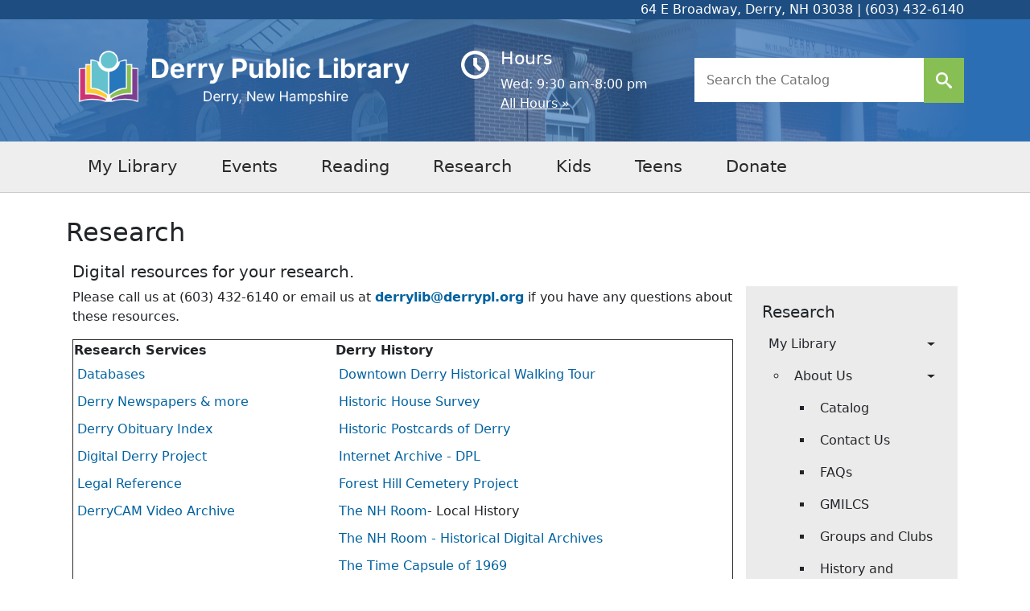

--- FILE ---
content_type: text/html; charset=UTF-8
request_url: https://derrypl.org/research?qt-check_it_menu=2
body_size: 12959
content:

<!DOCTYPE html>
<html lang="en" dir="ltr" class="h-100">
  <head>
    <meta charset="utf-8" />
<script async src="https://www.googletagmanager.com/gtag/js?id=G-SD9CBV2RP0"></script>
<script>window.dataLayer = window.dataLayer || [];function gtag(){dataLayer.push(arguments)};gtag("js", new Date());gtag("set", "developer_id.dMDhkMT", true);gtag("config", "G-SD9CBV2RP0", {"groups":"default","page_placeholder":"PLACEHOLDER_page_location"});</script>
<meta name="Generator" content="Drupal 10 (https://www.drupal.org)" />
<meta name="MobileOptimized" content="width" />
<meta name="HandheldFriendly" content="true" />
<meta name="viewport" content="width=device-width, initial-scale=1.0" />
<link rel="stylesheet" href="https://fonts.googleapis.com/css?family=Source+Serif+Pro:regular|Source+Sans+Pro:regular|Open+Sans:regular|Oswald:regular|Raleway:700|Overpass:regular|Poppins:700|Inter:regular,700&amp;subset=latin&amp;display=swap" media="all" />
<link rel="icon" href="/sites/derrypl.org/files/favicon_1.png" type="image/png" />
<link rel="canonical" href="https://derrypl.org/research" />
<link rel="shortlink" href="https://derrypl.org/node/15319" />

    <title>Research | Derry Public Library</title>
    <link rel="stylesheet" media="all" href="/core/themes/stable9/css/core/components/progress.module.css?t9778m" />
<link rel="stylesheet" media="all" href="/core/themes/stable9/css/core/components/ajax-progress.module.css?t9778m" />
<link rel="stylesheet" media="all" href="/core/themes/stable9/css/system/components/align.module.css?t9778m" />
<link rel="stylesheet" media="all" href="/core/themes/stable9/css/system/components/fieldgroup.module.css?t9778m" />
<link rel="stylesheet" media="all" href="/core/themes/stable9/css/system/components/container-inline.module.css?t9778m" />
<link rel="stylesheet" media="all" href="/core/themes/stable9/css/system/components/clearfix.module.css?t9778m" />
<link rel="stylesheet" media="all" href="/core/themes/stable9/css/system/components/details.module.css?t9778m" />
<link rel="stylesheet" media="all" href="/core/themes/stable9/css/system/components/hidden.module.css?t9778m" />
<link rel="stylesheet" media="all" href="/core/themes/stable9/css/system/components/item-list.module.css?t9778m" />
<link rel="stylesheet" media="all" href="/core/themes/stable9/css/system/components/js.module.css?t9778m" />
<link rel="stylesheet" media="all" href="/core/themes/stable9/css/system/components/nowrap.module.css?t9778m" />
<link rel="stylesheet" media="all" href="/core/themes/stable9/css/system/components/position-container.module.css?t9778m" />
<link rel="stylesheet" media="all" href="/core/themes/stable9/css/system/components/reset-appearance.module.css?t9778m" />
<link rel="stylesheet" media="all" href="/core/themes/stable9/css/system/components/resize.module.css?t9778m" />
<link rel="stylesheet" media="all" href="/core/themes/stable9/css/system/components/system-status-counter.css?t9778m" />
<link rel="stylesheet" media="all" href="/core/themes/stable9/css/system/components/system-status-report-counters.css?t9778m" />
<link rel="stylesheet" media="all" href="/core/themes/stable9/css/system/components/system-status-report-general-info.css?t9778m" />
<link rel="stylesheet" media="all" href="/core/themes/stable9/css/system/components/tablesort.module.css?t9778m" />
<link rel="stylesheet" media="all" href="/core/themes/stable9/css/views/views.module.css?t9778m" />
<link rel="stylesheet" media="all" href="/modules/contrib/extlink/css/extlink.css?t9778m" />
<link rel="stylesheet" media="all" href="/modules/contrib/office_hours/css/office_hours.css?t9778m" />
<link rel="stylesheet" media="all" href="/libraries/mmenu/dist/mmenu.css?t9778m" />
<link rel="stylesheet" media="all" href="/libraries/mmenu/dist/wrappers/bootstrap/mmenu.bootstrap.css?t9778m" />
<link rel="stylesheet" media="all" href="/modules/contrib/responsive_menu/css/responsive_menu.css?t9778m" />
<link rel="stylesheet" media="all" href="/modules/contrib/tb_megamenu/dist/base.css?t9778m" />
<link rel="stylesheet" media="all" href="/modules/contrib/tb_megamenu/dist/styles.css?t9778m" />
<link rel="stylesheet" media="all" href="/core/themes/stable9/css/core/assets/vendor/normalize-css/normalize.css?t9778m" />
<link rel="stylesheet" media="all" href="/themes/contrib/bootstrap5/css/components/action-links.css?t9778m" />
<link rel="stylesheet" media="all" href="/themes/contrib/bootstrap5/css/components/breadcrumb.css?t9778m" />
<link rel="stylesheet" media="all" href="/themes/contrib/bootstrap5/css/components/container-inline.css?t9778m" />
<link rel="stylesheet" media="all" href="/themes/contrib/bootstrap5/css/components/details.css?t9778m" />
<link rel="stylesheet" media="all" href="/themes/contrib/bootstrap5/css/components/exposed-filters.css?t9778m" />
<link rel="stylesheet" media="all" href="/themes/contrib/bootstrap5/css/components/field.css?t9778m" />
<link rel="stylesheet" media="all" href="/themes/contrib/bootstrap5/css/components/form.css?t9778m" />
<link rel="stylesheet" media="all" href="/themes/contrib/bootstrap5/css/components/icons.css?t9778m" />
<link rel="stylesheet" media="all" href="/themes/contrib/bootstrap5/css/components/inline-form.css?t9778m" />
<link rel="stylesheet" media="all" href="/themes/contrib/bootstrap5/css/components/item-list.css?t9778m" />
<link rel="stylesheet" media="all" href="/themes/contrib/bootstrap5/css/components/links.css?t9778m" />
<link rel="stylesheet" media="all" href="/themes/contrib/bootstrap5/css/components/menu.css?t9778m" />
<link rel="stylesheet" media="all" href="/themes/contrib/bootstrap5/css/components/more-link.css?t9778m" />
<link rel="stylesheet" media="all" href="/themes/contrib/bootstrap5/css/components/pager.css?t9778m" />
<link rel="stylesheet" media="all" href="/themes/contrib/bootstrap5/css/components/tabledrag.css?t9778m" />
<link rel="stylesheet" media="all" href="/themes/contrib/bootstrap5/css/components/tableselect.css?t9778m" />
<link rel="stylesheet" media="all" href="/themes/contrib/bootstrap5/css/components/tablesort.css?t9778m" />
<link rel="stylesheet" media="all" href="/themes/contrib/bootstrap5/css/components/textarea.css?t9778m" />
<link rel="stylesheet" media="all" href="/themes/contrib/bootstrap5/css/components/ui-dialog.css?t9778m" />
<link rel="stylesheet" media="all" href="/themes/contrib/bootstrap5/css/components/messages.css?t9778m" />
<link rel="stylesheet" media="all" href="/themes/contrib/bootstrap5/css/components/node.css?t9778m" />
<link rel="stylesheet" media="all" href="/themes/contrib/bootstrap5/css/components/progress.css?t9778m" />
<link rel="stylesheet" media="all" href="/themes/contrib/bootstrap5/css/style.css?t9778m" />
<link rel="stylesheet" media="all" href="/themes/custom/derry/css/style.css?t9778m" />
<link rel="stylesheet" media="all" href="/themes/custom/derry/css/custom.css?t9778m" />

    
	<script type="text/javascript" src="https://derrypl.assabetinteractive.com/include/iframeResizer.min.js"></script>
	<script async src="https://my.nicheacademy.com/api/widgets/derrypl"></script>
  </head>
  <body class="page-node-15319 page-node-type-page fontyourface path-node   d-flex flex-column h-100">
        <a href="#main-content" class="visually-hidden focusable skip-link">
      Skip to main content
    </a>
    
      <div class="dialog-off-canvas-main-canvas d-flex flex-column h-100" data-off-canvas-main-canvas>
    

<header>




  <div class="header-wrapper">
    <div class="container d-flex">
        <div class="order-1 col-sm-6">
	      
	    </div>
	    <div class="order-2 col-sm-6">
	      
	    </div>
    </div>
	<div class="container d-flex">
        <div class="order-1 col-sm-12">
	        <div class="region region-header-mobile">
    <div id="block-headerblock" class="block block-block-content block-block-contentfd7c82b6-5444-4217-9252-f423593ca213">
  
    
      
            <div class="clearfix text-formatted field field--name-body field--type-text-with-summary field--label-hidden field__item"><p>64 E Broadway, Derry, NH 03038 |&nbsp;(603) 432-6140</p>
</div>
      
  </div>

  </div>

	   </div>
	</div>
  </div>

  <div class="header-nav-wrapper">
  
    <nav class="navbar navbar-expand-lg   ">
    <div class="container d-flex">
        <div class="region region-nav-branding">
    <div id="block-derry-branding" class="block block-system block-system-branding-block">
  
    
  <div class="navbar-brand d-flex align-items-center">

    <a href="/" title="Home" rel="home" class="site-logo d-block">
    <img src="/sites/derrypl.org/files/derrylogo_transparent_sans%20-%20Copy.png" alt="Home" />
  </a>
  
  <div>
    
      </div>
</div>
</div>
<div class="views-element-container block block-views block-views-blockhours-block-1" id="block-views-block-hours-block-1">
  
    
      <div data-block="nav_branding"><div class="view view-hours view-id-hours view-display-id-block_1 js-view-dom-id-7756b89361f26010885d3ea0f549dc150c2b4c848ae97f2864dcb90375038222">
  
    
      
      <div class="view-content">
          <div class="views-row"><div class="views-field views-field-field-hours"><div class="field-content"><img src="/sites/derrypl.org/files/images/clock.png" alt="Clock"><h2>Hours</h2>Wed: 9:30 am-8:00 pm<p><a href="/../library-hours">All Hours &raquo;</a></p></div></div></div>

    </div>
  
          </div>
</div>

  </div>
<div id="block-catalogsearch" class="block block-block-content block-block-content6a2f3d7a-c97d-45c4-9e40-b9d4816c2457">
  
    
      
            <div class="clearfix text-formatted field field--name-body field--type-text-with-summary field--label-hidden field__item"><form action="https://derry.aspendiscovery.org/Union/Search" class="search-form-catalog" method="get" target="_blank"><input name="searchSource" type="hidden" value="local"><input name="basicType" type="hidden" value="Keyword"><label for="basic-lookfor" id="basic-lookfor-label"><span class="sr-only" style="position: absolute;width: 1px;height: 1px;margin: -1px;padding: 0;overflow: hidden;clip: rect(0, 0, 0, 0);border: 0;">Look for</span></label><input aria-labelledby="basic-lookfor-label" id="basic-lookfor" name="lookfor" placeholder="Search the Catalog" size="40" title="Enter one or more terms to search for. Surrounding a term with quotes will limit result to only those that exactly match the term." type="text" value><input alt="Search Catalog" type="submit" value="Search the Catalog"></form></div>
      
  </div>

  </div>


      <button class="navbar-toggler collapsed" type="button" data-bs-toggle="collapse"
              data-bs-target="#navbarSupportedContent" aria-controls="navbarSupportedContent"
              aria-expanded="false" aria-label="Toggle navigation">
        <span class="navbar-toggler-icon"></span>
      </button>

      <div class="collapse navbar-collapse justify-content-md-end flex-wrap" id="navbarSupportedContent">
        
        
      </div>
    </div>
  </nav>
    
  <div class="menu-wrapper">
    <div class="container">
	  	      <div class="region region-menu">
    <div id="block-mainmenu" class="block block-tb-megamenu block-tb-megamenu-menu-blockabout-menu">
  
    
      <nav  class="tbm tbm-about-menu tbm-no-arrows" id="3e3d0653-bb35-4f65-b45b-7b98d575865a" data-breakpoint="800" aria-label="about-menu navigation">
      <button class="tbm-button" type="button" aria-label="Toggle Menu Button">
      <span class="tbm-button-container">
        <span></span>
        <span></span>
        <span></span>
        <span></span>
      </span>
    </button>
    <div class="tbm-collapse ">
    <ul  class="tbm-nav level-0 items-7" >
        <li  class="tbm-item level-1 tbm-item--has-dropdown" aria-level="1" >
      <div class="tbm-link-container">
            <a href="/my-library"  class="tbm-link level-1 tbm-toggle" aria-expanded="false">
                My Library
          </a>
                <button class="tbm-submenu-toggle"><span class="visually-hidden">Toggle submenu</span></button>
          </div>
    <div  class="tbm-submenu tbm-item-child">
      <div  class="tbm-row">
      <div  class="tbm-column span4">
  <div class="tbm-column-inner">
               <ul  class="tbm-subnav level-1 items-1">
          <li  class="tbm-item level-2 tbm-group" aria-level="2" >
      <div class="tbm-link-container">
            <span class="tbm-link level-2 no-link tbm-group-title" tabindex="0" aria-expanded="false">
                About Us
          </span>
            </div>
    <div  class="tbm-group-container tbm-item-child">
      <div  class="tbm-row">
      <div  class="tbm-column span12">
  <div class="tbm-column-inner">
               <ul  class="tbm-subnav level-2 items-8">
        <li  class="tbm-item level-3" aria-level="3" >
      <div class="tbm-link-container">
            <a href="https://discover.derrypl.org/"  class="tbm-link level-3" title="Library Catalog">
                Catalog
          </a>
            </div>
    
</li>

        <li  class="tbm-item level-3" aria-level="3" >
      <div class="tbm-link-container">
            <a href="/contact-us"  class="tbm-link level-3">
                Contact Us
          </a>
            </div>
    
</li>

        <li  class="tbm-item level-3" aria-level="3" >
      <div class="tbm-link-container">
            <a href="/faqs"  class="tbm-link level-3">
                FAQs
          </a>
            </div>
    
</li>

        <li  class="tbm-item level-3" aria-level="3" >
      <div class="tbm-link-container">
            <a href="/gmilcs"  class="tbm-link level-3">
                GMILCS
          </a>
            </div>
    
</li>

        <li  class="tbm-item level-3" aria-level="3" >
      <div class="tbm-link-container">
            <a href="/groups-and-clubs"  class="tbm-link level-3">
                Groups and Clubs
          </a>
            </div>
    
</li>

        <li  class="tbm-item level-3" aria-level="3" >
      <div class="tbm-link-container">
            <a href="/history-and-mission"  class="tbm-link level-3">
                History and Mission
          </a>
            </div>
    
</li>

        <li  class="tbm-item level-3" aria-level="3" >
      <div class="tbm-link-container">
            <a href="/library-hours"  class="tbm-link level-3">
                Library Hours
          </a>
            </div>
    
</li>

        <li  class="tbm-item level-3" aria-level="3" >
      <div class="tbm-link-container">
            <a href="/policies"  class="tbm-link level-3">
                Policies
          </a>
            </div>
    
</li>

  </ul>

      </div>
</div>

  </div>

  </div>

</li>

  </ul>

      </div>
</div>

      <div  class="tbm-column span4">
  <div class="tbm-column-inner">
               <ul  class="tbm-subnav level-1 items-1">
          <li  class="tbm-item level-2 tbm-group" aria-level="2" >
      <div class="tbm-link-container">
            <span class="tbm-link level-2 no-link tbm-group-title" tabindex="0" aria-expanded="false">
                Services
          </span>
            </div>
    <div  class="tbm-group-container tbm-item-child">
      <div  class="tbm-row">
      <div  class="tbm-column span12">
  <div class="tbm-column-inner">
               <ul  class="tbm-subnav level-2 items-8">
        <li  class="tbm-item level-3" aria-level="3" >
      <div class="tbm-link-container">
            <a href="/3d-printer"  class="tbm-link level-3">
                3D Printing
          </a>
            </div>
    
</li>

        <li  class="tbm-item level-3" aria-level="3" >
      <div class="tbm-link-container">
            <a href="/computers-printing"  class="tbm-link level-3">
                Computers &amp; Printing
          </a>
            </div>
    
</li>

        <li  class="tbm-item level-3" aria-level="3" >
      <div class="tbm-link-container">
            <a href="/dpl-videos"  class="tbm-link level-3">
                DPL Videos
          </a>
            </div>
    
</li>

        <li  class="tbm-item level-3" aria-level="3" >
      <div class="tbm-link-container">
            <a href="https://visitor.r20.constantcontact.com/d.jsp?llr=za5nnxcab&amp;p=oi&amp;m=1102444951577&amp;sit=f5jndg6db&amp;f=1aa09901-41eb-4763-a3f0-73b15581458a"  class="tbm-link level-3">
                Mailing List
          </a>
            </div>
    
</li>

        <li  class="tbm-item level-3" aria-level="3" >
      <div class="tbm-link-container">
            <a href="/meeting-study-rooms"  class="tbm-link level-3">
                Meeting &amp; Study Rooms
          </a>
            </div>
    
</li>

        <li  class="tbm-item level-3" aria-level="3" >
      <div class="tbm-link-container">
            <a href="/museum-passes"  class="tbm-link level-3">
                Museum Passes
          </a>
            </div>
    
</li>

        <li  class="tbm-item level-3" aria-level="3" >
      <div class="tbm-link-container">
            <a href="/notary-services"  class="tbm-link level-3">
                Notary Services
          </a>
            </div>
    
</li>

        <li  class="tbm-item level-3" aria-level="3" >
      <div class="tbm-link-container">
            <a href="/unusual-items"  class="tbm-link level-3">
                Unusual Items
          </a>
            </div>
    
</li>

  </ul>

      </div>
</div>

  </div>

  </div>

</li>

  </ul>

      </div>
</div>

      <div  class="tbm-column span4">
  <div class="tbm-column-inner">
               <ul  class="tbm-subnav level-1 items-1">
          <li  class="tbm-item level-2 tbm-group" aria-level="2" >
      <div class="tbm-link-container">
            <span class="tbm-link level-2 no-link tbm-group-title" tabindex="0" aria-expanded="false">
                Support Us
          </span>
            </div>
    <div  class="tbm-group-container tbm-item-child">
      <div  class="tbm-row">
      <div  class="tbm-column span12">
  <div class="tbm-column-inner">
               <ul  class="tbm-subnav level-2 items-2">
        <li  class="tbm-item level-3" aria-level="3" >
      <div class="tbm-link-container">
            <a href="/board-trustees"  class="tbm-link level-3">
                Board of Trustees
          </a>
            </div>
    
</li>

        <li  class="tbm-item level-3" aria-level="3" >
      <div class="tbm-link-container">
            <a href="/friends-library"  class="tbm-link level-3">
                Friends of the Library
          </a>
            </div>
    
</li>

  </ul>

      </div>
</div>

  </div>

  </div>

</li>

  </ul>

      </div>
</div>

  </div>

  </div>

</li>

        <li  class="tbm-item level-1 tbm-item--has-dropdown" aria-level="1" >
      <div class="tbm-link-container">
            <a href="/events"  class="tbm-link level-1 tbm-toggle" aria-expanded="false">
                Events
          </a>
                <button class="tbm-submenu-toggle"><span class="visually-hidden">Toggle submenu</span></button>
          </div>
    <div  class="tbm-submenu tbm-item-child">
      <div  class="tbm-row">
      <div  class="tbm-column span12">
  <div class="tbm-column-inner">
               <ul  class="tbm-subnav level-1 items-1">
          <li  class="tbm-item level-2 tbm-group" aria-level="2" >
      <div class="tbm-link-container">
            <span class="tbm-link level-2 no-link tbm-group-title" tabindex="0" aria-expanded="false">
                Events
          </span>
            </div>
    <div  class="tbm-group-container tbm-item-child">
      <div  class="tbm-row">
      <div  class="tbm-column span12">
  <div class="tbm-column-inner">
               <ul  class="tbm-subnav level-2 items-5">
        <li  class="tbm-item level-3" aria-level="3" >
      <div class="tbm-link-container">
            <a href="/full-calendar"  class="tbm-link level-3">
                Full Calendar
          </a>
            </div>
    
</li>

        <li  class="tbm-item level-3" aria-level="3" >
      <div class="tbm-link-container">
            <a href="/adult-events"  class="tbm-link level-3">
                Adult Events
          </a>
            </div>
    
</li>

        <li  class="tbm-item level-3" aria-level="3" >
      <div class="tbm-link-container">
            <a href="/teen-events"  class="tbm-link level-3" title="Teen Events">
                Teen Events
          </a>
            </div>
    
</li>

        <li  class="tbm-item level-3" aria-level="3" >
      <div class="tbm-link-container">
            <a href="/childrens-events"  class="tbm-link level-3">
                Children&#039;s Events
          </a>
            </div>
    
</li>

        <li  class="tbm-item level-3" aria-level="3" >
      <div class="tbm-link-container">
            <a href="/meeting-study-rooms"  class="tbm-link level-3">
                Meeting Rooms
          </a>
            </div>
    
</li>

  </ul>

      </div>
</div>

  </div>

  </div>

</li>

  </ul>

      </div>
</div>

  </div>

  </div>

</li>

        <li  class="tbm-item level-1 tbm-item--has-dropdown" aria-level="1" >
      <div class="tbm-link-container">
            <a href="/reading"  class="tbm-link level-1 tbm-toggle" aria-expanded="false">
                Reading
          </a>
                <button class="tbm-submenu-toggle"><span class="visually-hidden">Toggle submenu</span></button>
          </div>
    <div  class="tbm-submenu tbm-item-child">
      <div  class="tbm-row">
      <div  class="tbm-column span12">
  <div class="tbm-column-inner">
               <ul  class="tbm-subnav level-1 items-2">
        <li  class="tbm-item level-2" aria-level="2" >
      <div class="tbm-link-container">
            <a href="/groups-and-clubs"  class="tbm-link level-2">
                Groups and Clubs
          </a>
            </div>
    
</li>

        <li  class="tbm-item level-2" aria-level="2" >
      <div class="tbm-link-container">
            <a href="/ebooks-eaudios"  class="tbm-link level-2">
                eBooks &amp; eAudios
          </a>
            </div>
    
</li>

  </ul>

      </div>
</div>

  </div>

  </div>

</li>

        <li  class="tbm-item level-1 tbm-item--has-dropdown active active-trail" aria-level="1" >
      <div class="tbm-link-container">
            <a href="/research"  class="tbm-link level-1 tbm-toggle active-trail" aria-expanded="false">
                Research
          </a>
                <button class="tbm-submenu-toggle"><span class="visually-hidden">Toggle submenu</span></button>
          </div>
    <div  class="tbm-submenu tbm-item-child">
      <div  class="tbm-row">
      <div  class="tbm-column span6">
  <div class="tbm-column-inner">
               <ul  class="tbm-subnav level-1 items-1">
          <li  class="tbm-item level-2 tbm-group" aria-level="2" >
      <div class="tbm-link-container">
            <span class="tbm-link level-2 no-link tbm-group-title" tabindex="0" aria-expanded="false">
                Research Services
          </span>
            </div>
    <div  class="tbm-group-container tbm-item-child">
      <div  class="tbm-row">
      <div  class="tbm-column span12">
  <div class="tbm-column-inner">
               <ul  class="tbm-subnav level-2 items-5">
        <li  class="tbm-item level-3" aria-level="3" >
      <div class="tbm-link-container">
            <a href="/databases"  class="tbm-link level-3">
                Databases
          </a>
            </div>
    
</li>

        <li  class="tbm-item level-3" aria-level="3" >
      <div class="tbm-link-container">
            <a href="https://derry.historyarchives.online/home"  class="tbm-link level-3">
                Derry Newspapers &amp; More
          </a>
            </div>
    
</li>

        <li  class="tbm-item level-3" aria-level="3" >
      <div class="tbm-link-container">
            <a href="/derry-obituary-index"  class="tbm-link level-3">
                Derry Obituary Index
          </a>
            </div>
    
</li>

        <li  class="tbm-item level-3" aria-level="3" >
      <div class="tbm-link-container">
            <a href="/digital-derry-project"  class="tbm-link level-3">
                Digital Derry Project
          </a>
            </div>
    
</li>

        <li  class="tbm-item level-3" aria-level="3" >
      <div class="tbm-link-container">
            <a href="/legal-reference"  class="tbm-link level-3">
                Legal Reference
          </a>
            </div>
    
</li>

  </ul>

      </div>
</div>

  </div>

  </div>

</li>

  </ul>

      </div>
</div>

      <div  class="tbm-column span6">
  <div class="tbm-column-inner">
               <ul  class="tbm-subnav level-1 items-1">
          <li  class="tbm-item level-2 tbm-group" aria-level="2" >
      <div class="tbm-link-container">
            <span class="tbm-link level-2 no-link tbm-group-title" tabindex="0" aria-expanded="false">
                Derry History
          </span>
            </div>
    <div  class="tbm-group-container tbm-item-child">
      <div  class="tbm-row">
      <div  class="tbm-column span12">
  <div class="tbm-column-inner">
               <ul  class="tbm-subnav level-2 items-7">
        <li  class="tbm-item level-3" aria-level="3" >
      <div class="tbm-link-container">
            <a href="/downtown-derry-walking-tours"  class="tbm-link level-3">
                Downtown Derry Walking Tours
          </a>
            </div>
    
</li>

        <li  class="tbm-item level-3" aria-level="3" >
      <div class="tbm-link-container">
            <a href="https://historicsurvey.wordpress.com/"  class="tbm-link level-3">
                Historic House Survey
          </a>
            </div>
    
</li>

        <li  class="tbm-item level-3" aria-level="3" >
      <div class="tbm-link-container">
            <a href="https://archive.org/details/derrypubliclibrary?and%5B0%5D=subject%3A%22Derry%20Historic%20Postcards%22"  class="tbm-link level-3">
                Historic Postcards
          </a>
            </div>
    
</li>

        <li  class="tbm-item level-3" aria-level="3" >
      <div class="tbm-link-container">
            <a href="https://archive.org/details/derrypubliclibrary"  class="tbm-link level-3">
                Internet Archive - DPL
          </a>
            </div>
    
</li>

        <li  class="tbm-item level-3" aria-level="3" >
      <div class="tbm-link-container">
            <a href="/forest-hill-cemetery-project"  class="tbm-link level-3">
                The Forest Hill Cemetery Project
          </a>
            </div>
    
</li>

        <li  class="tbm-item level-3" aria-level="3" >
      <div class="tbm-link-container">
            <a href="https://dplnhroom.wordpress.com/"  class="tbm-link level-3" title="The New Hampshire Room">
                NH Room
          </a>
            </div>
    
</li>

        <li  class="tbm-item level-3" aria-level="3" >
      <div class="tbm-link-container">
            <a href="/time-capsule-1969"  class="tbm-link level-3">
                Time Capsule of 1969
          </a>
            </div>
    
</li>

  </ul>

      </div>
</div>

  </div>

  </div>

</li>

  </ul>

      </div>
</div>

  </div>

  </div>

</li>

        <li  class="tbm-item level-1" aria-level="1" >
      <div class="tbm-link-container">
            <a href="/kids"  class="tbm-link level-1">
                Kids
          </a>
            </div>
    
</li>

        <li  class="tbm-item level-1" aria-level="1" >
      <div class="tbm-link-container">
            <a href="/teen-homepage"  class="tbm-link level-1">
                Teens
          </a>
            </div>
    
</li>

        <li  class="tbm-item level-1" aria-level="1" >
      <div class="tbm-link-container">
            <a href="/donate"  class="tbm-link level-1">
                Donate
          </a>
            </div>
    
</li>

  </ul>

      </div>
  </nav>

<script>
if (window.matchMedia("(max-width: 800px)").matches) {
  document.getElementById("3e3d0653-bb35-4f65-b45b-7b98d575865a").classList.add('tbm--mobile');
}


</script>

  </div>
<div id="block-responsivemenumobileicon" class="responsive-menu-toggle-wrapper responsive-menu-toggle block block-responsive-menu block-responsive-menu-toggle">
  
    
      <a id="toggle-icon" class="toggle responsive-menu-toggle-icon" title="Menu" href="#off-canvas">
  <span class="icon"></span><span class="label">Menu</span>
</a>
  </div>

  </div>

	  	</div>
  </div>
  </div>
</header>



	<div class="title-breadcrumb-wrapper">
		<div class="container">
			<div class="row">
				<div class="col-sm-12">  <div class="region region-title-breadcrumb">
    <div id="block-derry-page-title" class="block block-core block-page-title-block">
  
    
      
  <h1 class="display-4 text-center page-title"><span class="field field--name-title field--type-string field--label-hidden">Research</span>
</h1>


  </div>

  </div>
</div>
			</div>
		</div>
	</div>




























 






<main role="main">
  <a id="main-content" tabindex="-1"></a>
  
  
  

  <div class="container">
        <div class="row g-0">
            <div class="order-1 order-lg-2 col-12 col-lg-9">
          <div class="region region-content">
    <div data-drupal-messages-fallback class="hidden"></div>
<div id="block-derry-content" class="block block-system block-system-main-block">
  
    
      
<article data-history-node-id="15319" class="node node--type-page node--view-mode-full">

  
    

  
  <div class="node__content">
    
            <div class="clearfix text-formatted field field--name-body field--type-text-with-summary field--label-hidden field__item"><h5>Digital resources for your research.</h5>

<p>Please call us at (603) 432-6140 or&nbsp;email us at <strong><a data-mce-href="mailto:derrylib@derry.lib.nh.us" href="mailto:derrylib@derrypl.org">derrylib@derrypl.org</a></strong> if&nbsp;you have any questions about these resources.</p>

<table border="1" cellpadding="1" cellspacing="1" height="210" width="831">
	<thead>
		<tr>
			<th scope="col">Research Services</th>
			<th scope="col">Derry History</th>
		</tr>
	</thead>
	<tbody>
		<tr>
			<td><span data-mce-style="font-size: medium;" style="font-size: medium;"><a data-mce-href="/all-databases" href="https://derrypl.org/databases" target="_blank">Databases</a></span></td>
			<td><span data-mce-style="font-size: medium;" style="font-size: medium;"><a data-mce-href="https://www.derrypl.org/downtown-derry-walking-tours" href="https://www.derrypl.org/downtown-derry-walking-tours">Downtown Derry Historical Walking Tour</a></span></td>
		</tr>
		<tr>
			<td><span data-mce-style="font-size: medium;" style="font-size: medium;"><a data-mce-href="http://derry.advantage-preservation.com/" href="https://derry.historyarchives.online/home" target="_blank">Derry Newspapers &amp; more</a></span></td>
			<td><span data-mce-style="font-size: medium;" style="font-size: medium;"><a data-mce-href="https://historicsurvey.wordpress.com/" href="https://historicsurvey.wordpress.com/" target="_blank">Historic House Survey</a></span></td>
		</tr>
		<tr>
			<td><span data-mce-style="font-size: medium;" style="font-size: medium;"><a data-mce-href="https://derrypl.org/derry-obituary-index" href="https://derrypl.org/derry-obituary-index" target="_blank" title="Derry Obituary Index">Derry Obituary Index</a></span></td>
			<td><span data-mce-style="font-size: medium;" style="font-size: medium;"><a data-mce-href="https://archive.org/details/derrypubliclibrary?and[]=subject%3A%22Derry+Historic+Postcards%22" href="https://archive.org/details/derrypubliclibrary?and[]=subject%3A%22Derry+Historic+Postcards%22" target="_blank">Historic Postcards of Derry</a></span></td>
		</tr>
		<tr>
			<td><span data-mce-style="font-size: medium;" style="font-size: medium;"><a data-mce-href="https://www.derrypl.org/digital-derry-project" href="https://www.derrypl.org/digital-derry-project" target="_self">Digital Derry Project</a></span></td>
			<td><a href="https://archive.org/details/derrypubliclibrary"><span data-mce-style="font-size: medium;" style="font-size: medium;">Internet Archive</span></a><a href="https://archive.org/details/derrypubliclibrary"><span data-mce-style="font-size: medium;" style="font-size: medium;"> - DPL</span></a></td>
		</tr>
		<tr>
			<td><a href="https://derrypl.org/legal-reference">Legal Reference</a></td>
			<td><span data-mce-style="font-size: medium;" style="font-size: medium;"><a data-mce-href="https://derrypl.org/forest-hill-cemetery-project" href="https://derrypl.org/forest-hill-cemetery-project">Forest Hill Cemetery Project</a></span></td>
		</tr>
		<tr>
			<td><span data-mce-style="font-size: medium;" style="font-size: medium;"><a data-mce-href="https://vimeo.com/showcase/dcamdpl" href="https://vimeo.com/showcase/dcamdpl" target="_blank">DerryCAM Video Archive</a></span></td>
			<td><a href="https://dplnhroom.wordpress.com/"><span data-mce-style="font-size: medium;" style="font-size: medium;">The NH Room</span></a>- Local History</td>
		</tr>
		<tr>
			<td>&nbsp;</td>
			<td><span data-mce-style="font-size: medium;" style="font-size: medium;"><a data-mce-href="https://dplnhroom.wordpress.com/eresources/digital-resources/" href="https://dplnhroom.wordpress.com/eresources/digital-resources/" target="_blank">The NH Room - Historical Digital Archives</a></span></td>
		</tr>
		<tr>
			<td>&nbsp;</td>
			<td><span data-mce-style="font-size: medium;" style="font-size: medium;"><a data-mce-href="https://www.derrypl.org/time-capsule-1969" href="https://www.derrypl.org/time-capsule-1969" target="_blank">The Time Capsule of 1969</a></span></td>
		</tr>
	</tbody>
</table>

<p>&nbsp;</p>
</div>
      
  </div>

</article>

  </div>

  </div>

      </div>
              <div class="order-3 col-12 col-lg-3">
            <div class="region region-sidebar-second">
    <nav aria-labelledby="block-mainmenu-2-menu" id="block-mainmenu-2" class="block block-menu navigation menu--about-menu">
      
  <h5 id="block-mainmenu-2-menu">Research</h5>
  

        
        <ul data-block="sidebar_second" class="nav navbar-nav">
            <li class="nav-item">
      <a href="/my-library" class="nav-link dropdown-toggle" data-drupal-link-system-path="node/15382">My Library</a>
                      <ul>
            <li class="nav-item">
      <span class="nav-link dropdown-toggle">About Us</span>
                      <ul>
            <li class="nav-item">
      <a href="https://discover.derrypl.org/" title="Library Catalog" class="nav-link">Catalog</a>
          </li>
          <li class="nav-item">
      <a href="/contact-us" class="nav-link" data-drupal-link-system-path="node/15251">Contact Us</a>
          </li>
          <li class="nav-item">
      <a href="/faqs" class="nav-link" data-drupal-link-system-path="node/15254">FAQs</a>
          </li>
          <li class="nav-item">
      <a href="/gmilcs" class="nav-link" data-drupal-link-system-path="node/15256">GMILCS</a>
          </li>
          <li class="nav-item">
      <a href="/groups-and-clubs" class="nav-link" data-drupal-link-system-path="node/15257">Groups and Clubs</a>
          </li>
          <li class="nav-item">
      <a href="/history-and-mission" class="nav-link" data-drupal-link-system-path="node/15258">History and Mission</a>
          </li>
          <li class="nav-item">
      <a href="/library-hours" class="nav-link" data-drupal-link-system-path="node/15207">Library Hours</a>
          </li>
          <li class="nav-item">
      <a href="/policies" class="nav-link" data-drupal-link-system-path="node/15262">Policies</a>
          </li>
  </ul>
  
          </li>
          <li class="nav-item">
      <span class="nav-link dropdown-toggle">Services</span>
                      <ul>
            <li class="nav-item">
      <a href="/3d-printer" class="nav-link" data-drupal-link-system-path="node/15379">3D Printing</a>
          </li>
          <li class="nav-item">
      <a href="/computers-printing" class="nav-link" data-drupal-link-system-path="node/15252">Computers &amp; Printing</a>
          </li>
          <li class="nav-item">
      <a href="/dpl-videos" class="nav-link" data-drupal-link-system-path="node/15253">DPL Videos</a>
          </li>
          <li class="nav-item">
      <a href="https://visitor.r20.constantcontact.com/d.jsp?llr=za5nnxcab&amp;p=oi&amp;m=1102444951577&amp;sit=f5jndg6db&amp;f=1aa09901-41eb-4763-a3f0-73b15581458a" class="nav-link">Mailing List</a>
          </li>
          <li class="nav-item">
      <a href="/meeting-study-rooms" class="nav-link" data-drupal-link-system-path="node/15260">Meeting &amp; Study Rooms</a>
          </li>
          <li class="nav-item">
      <a href="/museum-passes" class="nav-link" data-drupal-link-system-path="node/15275">Museum Passes</a>
          </li>
          <li class="nav-item">
      <a href="/notary-services" class="nav-link" data-drupal-link-system-path="node/15261">Notary Services</a>
          </li>
          <li class="nav-item">
      <a href="/unusual-items" class="nav-link" data-drupal-link-system-path="node/15263">Unusual Items</a>
          </li>
  </ul>
  
          </li>
          <li class="nav-item">
      <span class="nav-link dropdown-toggle">Support Us</span>
                      <ul>
            <li class="nav-item">
      <a href="/board-trustees" class="nav-link" data-drupal-link-system-path="node/15264">Board of Trustees</a>
          </li>
          <li class="nav-item">
      <a href="/friends-library" class="nav-link" data-drupal-link-system-path="node/15255">Friends of the Library</a>
          </li>
  </ul>
  
          </li>
  </ul>
  
          </li>
          <li class="nav-item">
      <a href="/events" class="nav-link dropdown-toggle" data-drupal-link-system-path="node/15265">Events</a>
                      <ul>
            <li class="nav-item">
      <span class="nav-link dropdown-toggle">Events</span>
                      <ul>
            <li class="nav-item">
      <a href="/full-calendar" class="nav-link" data-drupal-link-system-path="node/15345">Full Calendar</a>
          </li>
          <li class="nav-item">
      <a href="/adult-events" class="nav-link" data-drupal-link-system-path="node/15346">Adult Events</a>
          </li>
          <li class="nav-item">
      <a href="/teen-events" title="Teen Events" class="nav-link" data-drupal-link-system-path="node/15343">Teen Events</a>
          </li>
          <li class="nav-item">
      <a href="/childrens-events" class="nav-link" data-drupal-link-system-path="node/15344">Children&#039;s Events</a>
          </li>
          <li class="nav-item">
      <a href="/meeting-study-rooms" class="nav-link" data-drupal-link-system-path="node/15260">Meeting Rooms</a>
          </li>
  </ul>
  
          </li>
  </ul>
  
          </li>
          <li class="nav-item">
      <a href="/reading" class="nav-link dropdown-toggle" data-drupal-link-system-path="node/15383">Reading</a>
                      <ul>
            <li class="nav-item">
      <a href="/groups-and-clubs" class="nav-link" data-drupal-link-system-path="node/15257">Groups and Clubs</a>
          </li>
          <li class="nav-item">
      <a href="/ebooks-eaudios" class="nav-link" data-drupal-link-system-path="node/15266">eBooks &amp; eAudios</a>
          </li>
  </ul>
  
          </li>
          <li class="nav-item">
      <a href="/research" class="nav-link dropdown-toggle active" data-drupal-link-system-path="node/15319">Research</a>
                      <ul>
            <li class="nav-item">
      <span class="nav-link dropdown-toggle">Research Services</span>
                      <ul>
            <li class="nav-item">
      <a href="/databases" class="nav-link" data-drupal-link-system-path="node/15267">Databases</a>
          </li>
          <li class="nav-item">
      <a href="https://derry.historyarchives.online/home" class="nav-link">Derry Newspapers &amp; More</a>
          </li>
          <li class="nav-item">
      <a href="/derry-obituary-index" class="nav-link" data-drupal-link-system-path="node/15269">Derry Obituary Index</a>
          </li>
          <li class="nav-item">
      <a href="/digital-derry-project" class="nav-link" data-drupal-link-system-path="node/15270">Digital Derry Project</a>
          </li>
          <li class="nav-item">
      <a href="/legal-reference" class="nav-link" data-drupal-link-system-path="node/15259">Legal Reference</a>
          </li>
  </ul>
  
          </li>
          <li class="nav-item">
      <span class="nav-link dropdown-toggle">Derry History</span>
                      <ul>
            <li class="nav-item">
      <a href="/downtown-derry-walking-tours" class="nav-link" data-drupal-link-system-path="node/15271">Downtown Derry Walking Tours</a>
          </li>
          <li class="nav-item">
      <a href="https://historicsurvey.wordpress.com/" class="nav-link">Historic House Survey</a>
          </li>
          <li class="nav-item">
      <a href="https://archive.org/details/derrypubliclibrary?and%5B0%5D=subject%3A%22Derry%20Historic%20Postcards%22" class="nav-link">Historic Postcards</a>
          </li>
          <li class="nav-item">
      <a href="https://archive.org/details/derrypubliclibrary" class="nav-link">Internet Archive - DPL</a>
          </li>
          <li class="nav-item">
      <a href="/forest-hill-cemetery-project" class="nav-link" data-drupal-link-system-path="node/15272">The Forest Hill Cemetery Project</a>
          </li>
          <li class="nav-item">
      <a href="https://dplnhroom.wordpress.com/" title="The New Hampshire Room" class="nav-link">NH Room</a>
          </li>
          <li class="nav-item">
      <a href="/time-capsule-1969" class="nav-link" data-drupal-link-system-path="node/15273">Time Capsule of 1969</a>
          </li>
  </ul>
  
          </li>
  </ul>
  
          </li>
          <li class="nav-item">
      <a href="/kids" class="nav-link" data-drupal-link-system-path="node/3">Kids</a>
          </li>
          <li class="nav-item">
      <a href="/teen-homepage" class="nav-link" data-drupal-link-system-path="node/50">Teens</a>
          </li>
          <li class="nav-item">
      <a href="/donate" class="nav-link" data-drupal-link-system-path="node/15274">Donate</a>
          </li>
  </ul>
  


  </nav>

  </div>

        </div>
          </div>
  </div>
  
  


</main>




<footer class="footer-wrapper">
	<div class="container">
		<div class="row">
			<div class="col-sm-3">  <div class="region region-footer-1">
    <div id="block-logowhite" class="block block-block-content block-block-content8b66ddbb-e1b6-4bf7-b636-ed34a5e19707">
  
    
      
            <div class="clearfix text-formatted field field--name-body field--type-text-with-summary field--label-hidden field__item"><p><img alt="Derry Logo White" data-entity-type="file" data-entity-uuid="74cfbd33-77fc-43eb-95ed-d70349c324fb" src="/sites/derrypl.org/files/inline-images/derrylogowhite.png" width="2925" height="2657" loading="lazy"></p>
</div>
      
  </div>

  </div>
</div>
			<div class="col-sm-3">  <div class="region region-footer-2">
    <div class="views-element-container block block-views block-views-blockhours-block-5" id="block-views-block-hours-block-5">
  
      <h2>Hours</h2>
    
      <div data-block="footer_2"><div class="view view-hours view-id-hours view-display-id-block_5 js-view-dom-id-7e6c8a09e5a3db2bd57f79cbf79818d591ef1e4a84d7183185c0a4c2e33190ac">
  
    
      
      <div class="view-content">
          <div class="views-row"><div class="views-field views-field-field-hours"><div class="field-content"><div class="office-hours office-hours office-hours-status--closed"><div class="office-hours__item"><span class="office-hours__item-label">Sun: </span><span class="office-hours__item-slots">Closed</span><span><br /></span></div><div class="office-hours__item"><span class="office-hours__item-label">Mon - Wed: </span><span class="office-hours__item-slots">9:30 am-8:00 pm</span><span><br /></span></div><div class="office-hours__item"><span class="office-hours__item-label">Thu - Sat: </span><span class="office-hours__item-slots">9:30 am-5:00 pm</span><span><br /></span></div></div></div></div></div>

    </div>
  
            <div class="view-footer">
      
    </div>
    </div>
</div>

  </div>

  </div>
</div>
			<div class="col-sm-3">  <div class="region region-footer-3">
    <div id="block-contactus" class="block block-block-content block-block-content11228856-e88b-48a0-b6a1-220b808f48e1">
  
      <h2>Contact Us</h2>
    
      
            <div class="clearfix text-formatted field field--name-body field--type-text-with-summary field--label-hidden field__item"><p><strong>Address</strong><br>
64 E Broadway<br>
Derry, NH 03038</p>

<p><strong>Phone</strong><br>
(603) 432-6140</p>
</div>
      
  </div>

  </div>
</div>
			<div class="col-sm-3">  <div class="region region-footer-4">
    <div id="block-socialmediaicons" class="block block-block-content block-block-contentfd1f5806-cda9-48f8-8389-62a64d362f6b">
  
      <h2>Connect</h2>
    
      
            <div class="clearfix text-formatted field field--name-body field--type-text-with-summary field--label-hidden field__item"><p><a href="https://www.facebook.com/derrypubliclibrary"><img alt="Facebook" src="/sites/derrypl.org/files/inline-images/facebook.png"></a><a href="https://www.youtube.com/user/DerryPublicLibrary" target="_blank"><img alt="Youtube" data-entity-type="file" data-entity-uuid="84c3cc4e-0779-4862-b870-5e890d46270c" src="/sites/derrypl.org/files/inline-images/youtube1.png" width="150" height="150" loading="lazy"></a><a href="https://www.instagram.com/derrypubliclibrary/"><img alt="Instagram" src="/sites/derrypl.org/files/inline-images/instagram.png"></a><a href="https://www.flickr.com/photos/derrypubliclibrary/"><img alt="Flickr" data-entity-type="file" data-entity-uuid="1eefb9c8-51df-4e37-92ed-3313154468e1" src="/sites/derrypl.org/files/inline-images/flickr4.png" width="128" height="128" loading="lazy"></a></p>

<p>&nbsp;</p>

<p>&nbsp;</p>

<p><a href="/../user">Staff Login</a></p>

<p><a id="ifj3ussews"></a></p>
</div>
      
  </div>

  </div>
</div>
		</div>
	</div>
</footer>


  </div>

    <div class="off-canvas-wrapper"><div id="off-canvas">
              <ul>
                    <li class="menu-item--_70173f3-79b7-43d8-8528-680a61abdf18 menu-name--about-menu">
        <a href="/my-library" data-drupal-link-system-path="node/15382">My Library</a>
                                <ul>
                    <li class="menu-item--_48af9b9-dff5-4b8c-943e-77f16cac44c5 menu-name--about-menu">
        <span>About Us</span>
                                <ul>
                    <li class="menu-item--c7a45678-b885-472e-8bdf-f9be2e36081a menu-name--about-menu">
        <a href="https://discover.derrypl.org/" title="Library Catalog">Catalog</a>
              </li>
                <li class="menu-item--_2f7873c-f0be-4ee5-9e47-6589a0482056 menu-name--about-menu">
        <a href="/contact-us" data-drupal-link-system-path="node/15251">Contact Us</a>
              </li>
                <li class="menu-item--b01019c8-3483-4165-9fe2-f0c9269a5a66 menu-name--about-menu">
        <a href="/faqs" data-drupal-link-system-path="node/15254">FAQs</a>
              </li>
                <li class="menu-item--_f6264e4-8084-4b2f-b6a9-0753a65a624c menu-name--about-menu">
        <a href="/gmilcs" data-drupal-link-system-path="node/15256">GMILCS</a>
              </li>
                <li class="menu-item--_7e475e4-311b-421a-9f3b-87586c95aa54 menu-name--about-menu">
        <a href="/groups-and-clubs" data-drupal-link-system-path="node/15257">Groups and Clubs</a>
              </li>
                <li class="menu-item--_bec38bd-dd54-414e-9591-196175f44bad menu-name--about-menu">
        <a href="/history-and-mission" data-drupal-link-system-path="node/15258">History and Mission</a>
              </li>
                <li class="menu-item--_1570946-9efc-4657-831f-213b9a0eece6 menu-name--about-menu">
        <a href="/library-hours" data-drupal-link-system-path="node/15207">Library Hours</a>
              </li>
                <li class="menu-item--_5d2420e-207d-475a-8403-8ff9433d636c menu-name--about-menu">
        <a href="/policies" data-drupal-link-system-path="node/15262">Policies</a>
              </li>
        </ul>
  
              </li>
                <li class="menu-item--dbb8f6c7-d0d7-4c3f-b69b-6ed15c3b3443 menu-name--about-menu">
        <span>Services</span>
                                <ul>
                    <li class="menu-item--fe172962-859b-4709-9f89-dc44c8a47f30 menu-name--about-menu">
        <a href="/3d-printer" data-drupal-link-system-path="node/15379">3D Printing</a>
              </li>
                <li class="menu-item--_00fc537-ef84-48e9-a5b9-d5c3a6e4e351 menu-name--about-menu">
        <a href="/computers-printing" data-drupal-link-system-path="node/15252">Computers &amp; Printing</a>
              </li>
                <li class="menu-item--bda824c3-9c1d-42d0-a127-7e5e26bcd4ac menu-name--about-menu">
        <a href="/dpl-videos" data-drupal-link-system-path="node/15253">DPL Videos</a>
              </li>
                <li class="menu-item--_938a977-c129-4952-bd5f-d46dc3f004a4 menu-name--about-menu">
        <a href="https://visitor.r20.constantcontact.com/d.jsp?llr=za5nnxcab&amp;p=oi&amp;m=1102444951577&amp;sit=f5jndg6db&amp;f=1aa09901-41eb-4763-a3f0-73b15581458a">Mailing List</a>
              </li>
                <li class="menu-item--_755b8bc-9a96-4367-919e-37f0a115439a menu-name--about-menu">
        <a href="/meeting-study-rooms" data-drupal-link-system-path="node/15260">Meeting &amp; Study Rooms</a>
              </li>
                <li class="menu-item--b351a8e0-33bf-445f-bde5-df5459ef0289 menu-name--about-menu">
        <a href="/museum-passes" data-drupal-link-system-path="node/15275">Museum Passes</a>
              </li>
                <li class="menu-item--_faaf3d5-3ae1-46b3-a4f1-7046765538b8 menu-name--about-menu">
        <a href="/notary-services" data-drupal-link-system-path="node/15261">Notary Services</a>
              </li>
                <li class="menu-item--f749d46c-3dfe-4f3c-becf-96eade3ad318 menu-name--about-menu">
        <a href="/unusual-items" data-drupal-link-system-path="node/15263">Unusual Items</a>
              </li>
        </ul>
  
              </li>
                <li class="menu-item--f6861e0a-a185-411d-914e-a84ffe0abeca menu-name--about-menu">
        <span>Support Us</span>
                                <ul>
                    <li class="menu-item--df9f3c61-faef-4c10-8c5d-469f3e13cac3 menu-name--about-menu">
        <a href="/board-trustees" data-drupal-link-system-path="node/15264">Board of Trustees</a>
              </li>
                <li class="menu-item--_4b82fc2-8948-4248-89ad-d37b8cdfa7c6 menu-name--about-menu">
        <a href="/friends-library" data-drupal-link-system-path="node/15255">Friends of the Library</a>
              </li>
        </ul>
  
              </li>
        </ul>
  
              </li>
                <li class="menu-item--_2ebcf69-3e12-4ec2-953d-28f19631557b menu-name--about-menu">
        <a href="/events" data-drupal-link-system-path="node/15265">Events</a>
                                <ul>
                    <li class="menu-item--_42d525d-d180-4582-95e5-b5ecbb4b8b6d menu-name--about-menu">
        <span>Events</span>
                                <ul>
                    <li class="menu-item--_910c027-8b36-479c-85e5-6dcd55560536 menu-name--about-menu">
        <a href="/full-calendar" data-drupal-link-system-path="node/15345">Full Calendar</a>
              </li>
                <li class="menu-item--_ac2942b-bc26-4206-bdbc-c997563e81db menu-name--about-menu">
        <a href="/adult-events" data-drupal-link-system-path="node/15346">Adult Events</a>
              </li>
                <li class="menu-item--d90a7a79-2c57-4a21-849a-11b36df7280e menu-name--about-menu">
        <a href="/teen-events" title="Teen Events" data-drupal-link-system-path="node/15343">Teen Events</a>
              </li>
                <li class="menu-item--_bdf1d15-b251-4540-b921-7736e01805d2 menu-name--about-menu">
        <a href="/childrens-events" data-drupal-link-system-path="node/15344">Children&#039;s Events</a>
              </li>
                <li class="menu-item--af815f1f-aa69-4b5f-85b7-ae6ca596ebcd menu-name--about-menu">
        <a href="/meeting-study-rooms" data-drupal-link-system-path="node/15260">Meeting Rooms</a>
              </li>
        </ul>
  
              </li>
        </ul>
  
              </li>
                <li class="menu-item--_7375404-d90b-4963-b69e-0c56d4103f9d menu-name--about-menu">
        <a href="/reading" data-drupal-link-system-path="node/15383">Reading</a>
                                <ul>
                    <li class="menu-item--_6f5581a-de52-4583-be05-170c7b673c21 menu-name--about-menu">
        <a href="/groups-and-clubs" data-drupal-link-system-path="node/15257">Groups and Clubs</a>
              </li>
                <li class="menu-item--_6432a50-ef48-4b2e-b30e-8731fcd55d20 menu-name--about-menu">
        <a href="/ebooks-eaudios" data-drupal-link-system-path="node/15266">eBooks &amp; eAudios</a>
              </li>
        </ul>
  
              </li>
                <li class="menu-item--_cb4ee3f-e453-4425-94e4-41878b0c5347 menu-name--about-menu menu-item--active-trail">
        <a href="/research" data-drupal-link-system-path="node/15319">Research</a>
                                <ul>
                    <li class="menu-item--_0b606a1-e218-41ed-ae22-43fb20312c51 menu-name--about-menu">
        <span>Research Services</span>
                                <ul>
                    <li class="menu-item--f557ae7f-0aab-4425-bb56-1b411dc84aa0 menu-name--about-menu">
        <a href="/databases" data-drupal-link-system-path="node/15267">Databases</a>
              </li>
                <li class="menu-item--_60b8e68-0bb7-48eb-bba3-d7932c31fa10 menu-name--about-menu">
        <a href="https://derry.historyarchives.online/home">Derry Newspapers &amp; More</a>
              </li>
                <li class="menu-item--_85c5996-47c9-453c-9173-837820513e17 menu-name--about-menu">
        <a href="/derry-obituary-index" data-drupal-link-system-path="node/15269">Derry Obituary Index</a>
              </li>
                <li class="menu-item--_fae3647-3ac7-4961-8766-a43cc427a99e menu-name--about-menu">
        <a href="/digital-derry-project" data-drupal-link-system-path="node/15270">Digital Derry Project</a>
              </li>
                <li class="menu-item--_6a03480-94cc-41d7-9dab-7e368da5dbe0 menu-name--about-menu">
        <a href="/legal-reference" data-drupal-link-system-path="node/15259">Legal Reference</a>
              </li>
        </ul>
  
              </li>
                <li class="menu-item--e977bc3e-d9cb-4f24-bf5c-11b900374750 menu-name--about-menu">
        <span>Derry History</span>
                                <ul>
                    <li class="menu-item--fd7bccc7-5039-4281-b039-e4d0fc4f267f menu-name--about-menu">
        <a href="/downtown-derry-walking-tours" data-drupal-link-system-path="node/15271">Downtown Derry Walking Tours</a>
              </li>
                <li class="menu-item--_f39e897-f6f1-49e4-91c6-fc6c0d4172df menu-name--about-menu">
        <a href="https://historicsurvey.wordpress.com/">Historic House Survey</a>
              </li>
                <li class="menu-item--_ba8587a-d3d1-466e-9487-10bf4d1acd6b menu-name--about-menu">
        <a href="https://archive.org/details/derrypubliclibrary?and%5B0%5D=subject%3A%22Derry%20Historic%20Postcards%22">Historic Postcards</a>
              </li>
                <li class="menu-item--df864b1a-11dc-4627-974f-a37503c61b7a menu-name--about-menu">
        <a href="https://archive.org/details/derrypubliclibrary">Internet Archive - DPL</a>
              </li>
                <li class="menu-item--_92d74e3-4bf0-44f6-9cf4-bbf80b77681c menu-name--about-menu">
        <a href="/forest-hill-cemetery-project" data-drupal-link-system-path="node/15272">The Forest Hill Cemetery Project</a>
              </li>
                <li class="menu-item--a7b99f43-f3fd-4ccf-a8fb-351c75b94ac1 menu-name--about-menu">
        <a href="https://dplnhroom.wordpress.com/" title="The New Hampshire Room">NH Room</a>
              </li>
                <li class="menu-item--d7322082-74e7-43d2-a7df-4827fd684084 menu-name--about-menu">
        <a href="/time-capsule-1969" data-drupal-link-system-path="node/15273">Time Capsule of 1969</a>
              </li>
        </ul>
  
              </li>
        </ul>
  
              </li>
                <li class="menu-item--_54b763a-d94c-4230-9292-d972b1a97a43 menu-name--about-menu">
        <a href="/kids" data-drupal-link-system-path="node/3">Kids</a>
              </li>
                <li class="menu-item--e5dfca0b-b0d2-453d-a95c-41a4dc45c2e0 menu-name--about-menu">
        <a href="/teen-homepage" data-drupal-link-system-path="node/50">Teens</a>
              </li>
                <li class="menu-item--a54ef699-f07b-48f7-b8cd-4b60587a99af menu-name--about-menu">
        <a href="/donate" data-drupal-link-system-path="node/15274">Donate</a>
              </li>
        </ul>
  

</div></div>
    <script type="application/json" data-drupal-selector="drupal-settings-json">{"path":{"baseUrl":"\/","pathPrefix":"","currentPath":"node\/15319","currentPathIsAdmin":false,"isFront":false,"currentLanguage":"en","currentQuery":{"qt-check_it_menu":"2"}},"pluralDelimiter":"\u0003","suppressDeprecationErrors":true,"ajaxPageState":{"libraries":"[base64]","theme":"derry","theme_token":null},"ajaxTrustedUrl":[],"responsive_menu":{"position":"right","theme":"theme-black","pagedim":"pagedim","modifyViewport":true,"use_bootstrap":true,"breakpoint":"(min-width: 960px)","drag":false},"google_analytics":{"account":"G-SD9CBV2RP0","trackOutbound":true,"trackMailto":true,"trackTel":true,"trackDownload":true,"trackDownloadExtensions":"7z|aac|arc|arj|asf|asx|avi|bin|csv|doc(x|m)?|dot(x|m)?|exe|flv|gif|gz|gzip|hqx|jar|jpe?g|js|mp(2|3|4|e?g)|mov(ie)?|msi|msp|pdf|phps|png|ppt(x|m)?|pot(x|m)?|pps(x|m)?|ppam|sld(x|m)?|thmx|qtm?|ra(m|r)?|sea|sit|tar|tgz|torrent|txt|wav|wma|wmv|wpd|xls(x|m|b)?|xlt(x|m)|xlam|xml|z|zip"},"data":{"extlink":{"extTarget":true,"extTargetAppendNewWindowDisplay":true,"extTargetAppendNewWindowLabel":"(opens in a new window)","extTargetNoOverride":false,"extNofollow":false,"extTitleNoOverride":false,"extNoreferrer":false,"extFollowNoOverride":false,"extClass":"0","extLabel":"(link is external)","extImgClass":false,"extSubdomains":true,"extExclude":"","extInclude":"","extCssExclude":"","extCssInclude":"","extCssExplicit":"","extAlert":false,"extAlertText":"This link will take you to an external web site. We are not responsible for their content.","extHideIcons":false,"mailtoClass":"0","telClass":"","mailtoLabel":"(link sends email)","telLabel":"(link is a phone number)","extUseFontAwesome":false,"extIconPlacement":"before","extPreventOrphan":false,"extFaLinkClasses":"fa fa-external-link","extFaMailtoClasses":"fa fa-envelope-o","extAdditionalLinkClasses":"","extAdditionalMailtoClasses":"","extAdditionalTelClasses":"","extFaTelClasses":"fa fa-phone","allowedDomains":[],"extExcludeNoreferrer":""}},"views":{"ajax_path":"\/views\/ajax","ajaxViews":{"views_dom_id:7e6c8a09e5a3db2bd57f79cbf79818d591ef1e4a84d7183185c0a4c2e33190ac":{"view_name":"hours","view_display_id":"block_5","view_args":"","view_path":"\/node\/406","view_base_path":null,"view_dom_id":"7e6c8a09e5a3db2bd57f79cbf79818d591ef1e4a84d7183185c0a4c2e33190ac","pager_element":0},"views_dom_id:7756b89361f26010885d3ea0f549dc150c2b4c848ae97f2864dcb90375038222":{"view_name":"hours","view_display_id":"block_1","view_args":"","view_path":"\/node\/15319","view_base_path":null,"view_dom_id":"7756b89361f26010885d3ea0f549dc150c2b4c848ae97f2864dcb90375038222","pager_element":0}}},"TBMegaMenu":{"TBElementsCounter":{"column":null},"theme":"derry","3e3d0653-bb35-4f65-b45b-7b98d575865a":{"arrows":""}},"user":{"uid":0,"permissionsHash":"67f120a7a5fa3855d89b3cc5201bd5628267215f6f19f6150926d9fdd5f4cc96"}}</script>
<script src="/core/assets/vendor/jquery/jquery.min.js?v=3.7.1"></script>
<script src="/core/assets/vendor/once/once.min.js?v=1.0.1"></script>
<script src="/core/misc/drupalSettingsLoader.js?v=10.5.6"></script>
<script src="/core/misc/drupal.js?v=10.5.6"></script>
<script src="/core/misc/drupal.init.js?v=10.5.6"></script>
<script src="/core/assets/vendor/tabbable/index.umd.min.js?v=6.2.0"></script>
<script src="/themes/contrib/bootstrap5/dist/bootstrap/5.3.3/dist/js/bootstrap.bundle.js?v=5.3.3"></script>
<script src="/modules/contrib/extlink/js/extlink.js?t9778m"></script>
<script src="/modules/contrib/google_analytics/js/google_analytics.js?v=10.5.6"></script>
<script src="/modules/contrib/office_hours/js/office_hours_status_update.js?v=10.5.6"></script>
<script src="/libraries/mmenu/dist/mmenu.js?v=10.5.6"></script>
<script src="/modules/contrib/responsive_menu/js/responsive_menu.config.js?v=10.5.6"></script>
<script src="/modules/contrib/responsive_menu/js/responsive_menu.bootstrap.js?v=10.5.6"></script>
<script src="/modules/contrib/tb_megamenu/dist/js/frontend.js?v=1.x"></script>
<script src="/core/misc/jquery.form.js?v=4.3.0"></script>
<script src="/core/misc/progress.js?v=10.5.6"></script>
<script src="/core/assets/vendor/loadjs/loadjs.min.js?v=4.3.0"></script>
<script src="/core/misc/debounce.js?v=10.5.6"></script>
<script src="/core/misc/announce.js?v=10.5.6"></script>
<script src="/core/misc/message.js?v=10.5.6"></script>
<script src="/core/misc/ajax.js?v=10.5.6"></script>
<script src="/core/modules/views/js/base.js?v=10.5.6"></script>
<script src="/core/modules/views/js/ajax_view.js?v=10.5.6"></script>

  </body>
</html>


--- FILE ---
content_type: text/css
request_url: https://derrypl.org/themes/custom/derry/css/custom.css?t9778m
body_size: 39119
content:
/* Derry Custom CSS */

/* Overrides */

body {font-size:1rem;}
a {text-decoration:none;color:#0062A0;}
a:hover {color:#2a4e71;text-decoration:underline;}
a.nav-link.active {border:0;}
h2 {font-size:2rem;}
.region-sidebar-second {margin-bottom:60px;}
.region-sidebar-second .block {padding:20px;background:#ebebeb;margin-top:30px;}
.block-system-main-block {margin-bottom:40px;}
.path-frontpage .block-system-main-block {margin-bottom:0px;}
.block-system-main-block .field--name-body {margin-bottom:60px;}
.block-system-main-block .field--name-body img {max-width:100%;height:auto;}
.block-system-main-block .field--name-field-attachments {margin:40px 0;}
.block-system-main-block .field--name-field-image {width:30%;float:right;margin:0 0 20px 20px;}
.block-system-main-block .field--name-field-image img {max-width:100%;height:auto;}
.block-system-main-block .field--name-event-instances {margin-bottom:40px;}
.block-system-main-block .field--name-date {margin-bottom:40px;}
.block-system-main-block .field--name-field-blog-category {margin-bottom:40px;}
.align-right {margin:0 0 20px 20px;}
.align-left {margin:0 20px 20px 0;}


table {width:100%;}
table td {padding:5px;vertical-align:top;}

.v-align-top * {vertical-align:top;}

.region-nav-additional {margin-left:auto;}
.region-nav-main {margin-left:auto;}

.emergency-wrapper {background:#e84046;padding:3px 0;}
.header-wrapper {background:#1e4e81;}
.navbar {padding:20px 0;background:url('/sites/derrypl.org/files/images/derrybgnew.png') no-repeat 100% 50% #2c6eb3;}
.menu-wrapper {background:#eee;border-bottom:1px solid #ccc;}
.header-nav-wrapper {background:#fff;position:relative;z-index:10;}
.title-breadcrumb-wrapper {padding:0 0 10px 0;}
.home-slider-wrapper {padding:30px 0 60px 0;background:#fff;}
.kids-teen-events-wrapper {padding:60px 0;}
.teen-homework-help-wrapper {padding:60px 0;background:#1976d2;} 
.events-homepage-wrapper {padding:60px 0;}
.blog-homepage-wrapper {padding:30px 0 60px 0;background:#f2f2f2;}
.featured-resources-icons-wrapper {padding:60px 0;background:#2c6eb3;}
.using-the-library-wrapper {padding:40px 0 80px 0;background:#2c6eb3;}
.events-books-homepage-wrapper {padding:60px 0;background:#ebebeb;}
.digital-content-wrapper  {padding:40px 0;background:#1976d2;}
.spotlight-wrapper {padding:40px 0;background:#f2f2f2;}
.newsletter-wrapper {padding:60px 0;}
.featured-color-wrapper{background:linear-gradient(90deg,#62535a 50%,#78835d 50%);}
.book-covers-wrapper {padding:60px 0;background:#2c6eb3;}
.kids-teens-blog-wrapper {padding:60px 0;}
.support-the-library-wrapper {padding:30px 0;background:url('/sites/derrypl.org/files/images/barbg.png') #575757 no-repeat 100% 55%;background-size:cover}
.featured-color-wrapper {background:linear-gradient(to left, #b8c698 50%, #8d7c84 50%);}
.footer-wrapper {padding:60px 0;background:#3a3a3a;}

h1.page-title {margin-top:30px;font-size:2rem !important;text-align:left !important;}

#block-headerblock {}
#block-headerblock .field--name-body {text-align:right;}
#block-headerblock .field--name-body p {margin-bottom:0;color:#fff;}
#block-headerblock .field--name-body a {color:#fff;padding:3px 8px;display:inline-block;}

/* Branding */

.region-nav-branding {width:100%;}
#block-derry-branding {float:left;width:45%;}
.navbar-brand a.site-title{font-display:block;margin-top:-8px;margin-bottom:0px;letter-spacing:3px;font-size:2.3rem;text-transform:none;color:#fff;text-shadow:1px 1px 0 #000;}
.navbar-brand a.site-title:hover {color:#fff;}
.navbar-brand img {width:85%;height:auto;position:relative;z-index:100;}
.site-slogan {font-size:1.2rem !important;color:#f2f2f2;margin-left:20px;margin-top:-6px;text-shadow:1px 1px 0 #000;}


/* Header Hours Block */

.block-views-blockhours-block-1 {float:left;width:25%;margin-top:15px;}
.block-views-blockhours-block-1 h2 {color:#fff;font-size:1.4rem;}
.block-views-blockhours-block-1 .view-content {overflow:hidden;color:#fff;}
.block-views-blockhours-block-1 .view-content p {margin-bottom:0;}
.block-views-blockhours-block-1 .view-content a {color:#fff;text-decoration:underline !important;}
.block-views-blockhours-block-1 .view-content img {float:left;width:35px;height:35px;margin:4px 14px 30px 0px;}

/*Address in Header */
#block-address {float:left;width:30%;margin-top:15px;}
#block-address h2 {color:#2a2a2a;font-size:1.4rem;}
#block-address .field--name-body {color:#2a2a2a;}
#block-address .field--name-body a {text-decoration:none;color:#2a2a2a;display:block;padding-top:3px;}
#block-address .field--name-body p {margin-bottom:0;}
#block-address .field--name-body img {float:left;width:35px;height:35px;margin:4px 14px 0 0px;}

/*Phone Number in Header */
#block-phonenumber {float:left;width:13%;margin-top:15px;}
#block-phonenumber h2 {color:#2a2a2a;font-size:1.4rem;}
#block-phonenumber .field--name-body {color:#2a2a2a;}
#block-phonenumber .field--name-body a {text-decoration:none;color:#2a2a2a;}
#block-phonenumber .field--name-body p {margin-bottom:0;}
#block-phonenumber .field--name-body img {float:left;width:35px;height:35px;margin:4px 14px 0 0px;}







/* Emergency Area */
.block-views-blockemergency-notification-block-1 {}
.block-views-blockemergency-notification-block-1 .views-field-body {color:#fff;text-align:center;}
.block-views-blockemergency-notification-block-1 .views-field-body a {color:#fff;text-decoration:underline;}
.block-views-blockemergency-notification-block-1 .views-field-edit-node {float:right;margin:0 0 10px 0;}
.block-views-blockemergency-notification-block-1 .views-field-edit-node a {color:#fff;}


/* Hours Page */


.page-node-type-library_hours {}
.page-node-type-library_hours .field__label {font-size:1.2rem;margin-bottom:10px;}
.page-node-type-library_hours .field--name-field-library-image {float:right;max-width:35%;margin:0 0 20px 20px;}
.page-node-type-library_hours .field--name-field-library-image img {width:100%;height:auto;}
.page-node-type-library_hours .field--name-field-phone-number {margin-bottom:20px;}
.page-node-type-library_hours .field--name-field-address {margin-bottom:20px;}
.page-node-type-library_hours .field--name-field-email-address {margin-bottom:20px;}
.page-node-type-library_hours .field--type-office-hours {margin-bottom:20px;}
 
 
 

/* Main Hero Image */

.hero-image-wrapper {background:#000;}
.path-frontpage .block-views-blockhero-images-block-3 .views-field-field-image img {opacity:.7;}
.view-id-hero_images .views-field-field-image img {opacity:.7;}




/* Catalog Search */

#block-catalogsearch {float:left;width:30%;margin-top:28px;}
#block-catalogsearch h2 {color:#fff;}
#block-catalogsearch input[type="text"]{color:#4d4d4d;font-size:1em;border:0;height:55px;padding-left:15px;background:#fff;width:85%;-webkit-border-radius:0;-moz-border-radius:0;border-radius:0;-webkit-box-sizing: border-box;-moz-box-sizing: border-box;box-sizing: border-box;}
#block-catalogsearch input[type="submit"]{display:inline-block;text-align:center;padding:16px 0;width:15%;box-sizing:border-box;background:url('/sites/derrypl.org/files/images/search.png') no-repeat 50% 50% #88bf55;text-indent:-9999px;border:0;}		
#block-catalogsearch .field--name-body {color:#fff;}
#block-catalogsearch .field--name-body a {font-size:1.2rem;margin-top:10px;color:#fff;}



/*TB Megamenu */
.block-tb-megamenu {}
.tbm {background:transparent;}
.tb-megamenu .nav, .tb-megamenu .tb-block ul, .tb-megamenu .tb-block .nav {margin-left:0 !important;}
.tbm-item.level-1 {border:0;}
.tbm-link.level-1 {color:#2a2a2a;font-size:1.3rem;padding-left:1.7rem;padding-right:1.7rem;}

/* Hide Carets*/
.tb-megamenu .dropdown-toggle::after {display:none;}
/* Center Top Level Items */
.tb-megamenu .tb-megamenu-nav {max-width:1248px;margin:0 auto;float:right;}
.tbm-item.level-1.open>.tbm-submenu{z-index:1000;}
/* Top Level Item Style */
.tb-megamenu .nav > li > a, .tb-megamenu .nav > li > span.tb-megamenu-no-link {color:#2a2a2a;text-decoration:none;border:0;padding:15px 20px;margin:0;font-weight:normal;}
/* ?? */
.tb-megamenu .nav li.dropdown.open > .dropdown-toggle {background-color:#380909;color:#fff;}
/* Hover/Focus Overrides */
.tbm-link.level-1.open, .tbm-link.level-1:hover, .tbm-link.level-1:focus {color:#fff;background:#145ba1;}
.tb-megamenu .nav > li > a:focus, .tb-megamenu .nav > li > a:hover, .tb-megamenu .nav > li > span.tb-megamenu-no-link:focus, .tb-megamenu .nav > li > span.tb-megamenu-no-link:hover {background-color:#380909;color:#fff;}
.tb-megamenu .nav li.dropdown.active > .dropdown-toggle, .tb-megamenu .nav li.dropdown.open.active > .dropdown-toggle, .tb-megamenu .nav > li.dropdown.open.active > a:hover, .tb-megamenu .nav > li.dropdown.open.active > span.tb-megamenu-no-link:hover {background-color:#380909;border-color:transparent;color:#fff;}
.tb-megamenu .dropdown-menu {border:0;padding-top:15px;}
.tb-megamenu .dropdown-menu .active > a, .tb-megamenu .dropdown-menu .active > a:hover, .tb-megamenu .dropdown-menu .active > span.tb-megamenu-no-link, .tb-megamenu .dropdown-menu .active > span.tb-megamenu-no-link:hover {color:#333;text-decoration:none;outline:0;background-color:transparent;background-image:none;background-repeat:repeat-x;filter:none;}
.tb-megamenu .dropdown-menu li > a, .tb-megamenu .dropdown-menu li > span.tb-megamenu-no-link {text-decoration:none;}
.tb-megamenu .mega-nav > li a, .tb-megamenu .dropdown-menu .mega-nav > li a, .tb-megamenu .mega-nav > li span.tb-megamenu-no-link, .tb-megamenu .dropdown-menu .mega-nav > li span.tb-megamenu-no-link {padding:7px 0;}
.tb-megamenu .nav li.dropdown.active > .dropdown-toggle {background:transparent;color:#2a2a2a;}
/* Full Width */
.tb-megamenu-about-menu li.tb-megamenu-item.full-width .tb-megamenu-submenu.full-width.dropdown-menu {width: 100% !important;border:none;margin-top:-1px;padding-top: 0.625rem;padding-bottom: 1rem;-webkit-box-shadow:0px 2px 5px #686868;box-shadow:0px 2px 5px #686868;}
.tb-megamenu-about-menu li.tb-megamenu-item.full-width .tb-megamenu-submenu.full-width > .mega-dropdown-inner {max-width: 1248px;margin: 0 auto;padding-left: var(--bs-gutter-x, 0.75rem);padding-right: var(--bs-gutter-x, 0.75rem);}
.tb-megamenu-about-menu li.level-1.full-width {position: unset !important;}





/* Basic Page Heros */

.page-node-type-page h1.page-header {border-bottom:0;padding:10px 30px;background:rgba(0,0,0,.7);display:inline-block;margin-top:-59px;color: #fff;float: left;}
.page-node-type-page .hero-image-overlay {}
.page-node-type-page .block-views-blockhero-image-block-1 {background:#165050;}
.page-node-type-page .block-views-blockhero-image-block-1 .views-field-field-image {opacity:.5;}



/* Sliders/Featured Stories */

.page-node-type-front_page_slider .field--name-field-image {float:right;margin:0 0 20px 20px;max-width:25%;}

.block-views-blocksliders-block-1 {}
.block-views-blocksliders-block-1 h2 {margin-top:0;border-bottom:1px solid #ccc;padding-bottom:10px;margin-bottom:20px;}
.block-views-blocksliders-block-2 h2 {margin-top:0;border-bottom:1px solid #ccc;padding-bottom:10px;margin-bottom:20px;}
.block-views-blocksliders-block-3 h2 {margin-top:0;border-bottom:1px solid #ccc;padding-bottom:10px;margin-bottom:20px;}

.view-id-sliders {}
.view-id-sliders .views-field-field-image {float:left;width:60%;margin-right:20px;}
.view-id-sliders .views-field-title {font-size:1.4em;font-weight:bold;}
.view-id-sliders .views-field-title a {}
.view-id-sliders .views-field-field-tagline {padding:20px 0;}
.view-id-sliders .views-field-view-node {}
.view-id-sliders .views-field-view-node a {color:#fff;background:#9dc03b;padding:5px 10px;display:inline-block;}
.view-id-sliders .views-field-edit-node {}
.view-id-sliders .image-overlay {background:#000}
.view-id-sliders .image-overlay img {}

.flexslider {background:none;border:0;}
.flex-control-nav {text-align:left;}


.view-id-featured_story.view-display-id-page_1 {}
.view-id-featured_story.view-display-id-page_1 .views-field-title {margin:0px;font-size:15px;padding:15px 0 0 10px;float:none;width:100%;background:transparent;}
.view-id-featured_story.view-display-id-page_1 .views-field-title a {color:#337ab7;}



/* Featured Resources Icons */

#block-featuredresources {border-bottom:1px solid #fff;overflow:hidden;padding-bottom:10px;margin-bottom:30px;color:#fff;}
#block-featuredresources h2 {}
#block-featuredresources .field--name-body {color:#fff;}

#block-featuredresourcesteens {border-bottom:1px solid #ccc;overflow:hidden;padding-bottom:10px;margin-bottom:30px;}
#block-featuredresourcesteens h2 {}
#block-featuredresourcesteens .field--name-body {font-size:1.1rem;text-align:right;margin-top:-38px;}


.view-id-featured_resources {padding:26px;background:#23568b;}
.view-id-featured_resources .views-field-title {font-size: 1.5em;margin-top: 20px;text-align:center;}
.view-id-featured_resources .views-field-title a {color:#fff;}
.view-id-featured_resources .views-field-field-tagline a {color:#fff;}
.view-id-featured_resources .views-field-view-node {margin-top:15px;}
.view-id-featured_resources .views-field-field-image {text-align:center;}
.view-id-featured_resources .views-field-field-image img {margin:0 auto;width:100px;height:100px;}
.view-id-featured_resources .views-field-edit-node {text-align:center;}
.view-id-featured_resources .views-field-edit-node a {color:#fff;}
.block-views-blockfeatured-resources-block-1 .views-field-field-image,
.block-views-blockfeatured-resources-block-7 .views-field-field-image{}
.block-views-blockfeatured-resources-block-2 .views-field-field-image,
.block-views-blockfeatured-resources-block-8 .views-field-field-image{}
.block-views-blockfeatured-resources-block-3 .views-field-field-image,
.block-views-blockfeatured-resources-block-9 .views-field-field-image{}
.block-views-blockfeatured-resources-block-4 .views-field-field-image,
.block-views-blockfeatured-resources-block-10 .views-field-field-image{}
.block-views-blockfeatured-resources-block-5 .views-field-field-image,
.block-views-blockfeatured-resources-block-11 .views-field-field-image{}
.block-views-blockfeatured-resources-block-6 .views-field-field-image,
.block-views-blockfeatured-resources-block-12 .views-field-field-image{}


/* Quick Links */

.block-views-blockquick-links-block-1 {}
.block-views-blockquick-links-block-1 h2 {margin-top:0;border-bottom:1px solid #ccc;padding-bottom:10px;margin-bottom:35px;}
.block-views-blockquick-links-block-1 .views-row {overflow:hidden;margin-bottom:15px;}
.block-views-blockquick-links-block-1 .views-field-field-image {float:left;width:15%;padding:13px;margin-right:20px;background:#ccc;border-radius:30px;text-align:center;}
.block-views-blockquick-links-block-1 .views-row:nth-child(1) .views-field-field-image {background:#cc3274;}
.block-views-blockquick-links-block-1 .views-row:nth-child(2) .views-field-field-image {background:#fecc2e;}
.block-views-blockquick-links-block-1 .views-row:nth-child(3) .views-field-field-image {background:#63c2cd;}
.block-views-blockquick-links-block-1 .views-row:nth-child(4) .views-field-field-image {background:#88bf55;}
.block-views-blockquick-links-block-1 .views-row:nth-child(5) .views-field-field-image {background:#7c3f91;}
.block-views-blockquick-links-block-1 .views-field-field-image img {width:100%;height:auto;display:inline;}
.block-views-blockquick-links-block-1 .views-field-title {font-weight:bold;font-size:1.3em;}
.block-views-blockquick-links-block-1 .views-field-field-tagline {}
.block-views-blockquick-links-block-1 .views-field-field-tagline a {color:#4d4d4d;}
.block-views-blockquick-links-block-1 .views-field-edit-node {float:right;margin-top:-50px;}

.block-views-blockquick-links-block-17 {}
.block-views-blockquick-links-block-17 h2 {margin-top:0;border-bottom:1px solid #ccc;padding-bottom:10px;margin-bottom:35px;}
.block-views-blockquick-links-block-17 .views-row {overflow:hidden;margin-bottom:15px;}
.block-views-blockquick-links-block-17 .views-field-field-image {float:left;width:15%;padding:13px;margin-right:20px;background:#ccc;border-radius:30px;text-align:center;}
.block-views-blockquick-links-block-17 .views-row:nth-child(1) .views-field-field-image {background:#cc3274;}
.block-views-blockquick-links-block-17 .views-row:nth-child(2) .views-field-field-image {background:#fecc2e;}
.block-views-blockquick-links-block-17 .views-row:nth-child(3) .views-field-field-image {background:#63c2cd;}
.block-views-blockquick-links-block-17 .views-row:nth-child(4) .views-field-field-image {background:#88bf55;}
.block-views-blockquick-links-block-17 .views-row:nth-child(5) .views-field-field-image {background:#7c3f91;}
.block-views-blockquick-links-block-17 .views-field-field-image img {width:100%;height:auto;display:inline;}
.block-views-blockquick-links-block-17 .views-field-title {font-weight:bold;font-size:1.3em;}
.block-views-blockquick-links-block-17 .views-field-field-tagline {}
.block-views-blockquick-links-block-17 .views-field-field-tagline a {color:#4d4d4d;}
.block-views-blockquick-links-block-17 .views-field-edit-node {float:right;margin-top:-50px;}

.block-views-blockquick-links-block-18 {}
.block-views-blockquick-links-block-18 h2 {margin-top:0;border-bottom:1px solid #ccc;padding-bottom:10px;margin-bottom:35px;}
.block-views-blockquick-links-block-18 .views-row {overflow:hidden;margin-bottom:15px;}
.block-views-blockquick-links-block-18 .views-field-field-image {float:left;width:15%;padding:13px;margin-right:20px;background:#ccc;border-radius:30px;text-align:center;}
.block-views-blockquick-links-block-18 .views-row:nth-child(1) .views-field-field-image {background:#cc3274;}
.block-views-blockquick-links-block-18 .views-row:nth-child(2) .views-field-field-image {background:#fecc2e;}
.block-views-blockquick-links-block-18 .views-row:nth-child(3) .views-field-field-image {background:#63c2cd;}
.block-views-blockquick-links-block-18 .views-row:nth-child(4) .views-field-field-image {background:#88bf55;}
.block-views-blockquick-links-block-18 .views-row:nth-child(5) .views-field-field-image {background:#7c3f91;}
.block-views-blockquick-links-block-18 .views-field-field-image img {width:100%;height:auto;display:inline;}
.block-views-blockquick-links-block-18 .views-field-title {font-weight:bold;font-size:1.3em;}
.block-views-blockquick-links-block-18 .views-field-field-tagline {}
.block-views-blockquick-links-block-18 .views-field-field-tagline a {color:#4d4d4d;}
.block-views-blockquick-links-block-18 .views-field-edit-node {float:right;margin-top:-50px;}



/* Using the Library Front/Kids/Teens */


#block-usingthelibraryheader h2 {color:#fff;border-bottom: 1px solid #fff;overflow: hidden;padding-bottom: 10px;margin-bottom: 20px;}
#block-usingthekidslibrary h2 {color:#fff;border-bottom: 1px solid #fff;overflow: hidden;padding-bottom: 10px;margin-bottom: 20px;}
#block-usingtheteenlibrary h2 {color:#fff;border-bottom: 1px solid #fff;overflow: hidden;padding-bottom: 10px;margin-bottom: 20px;}
#block-usingthelibraryfooter .field--name-body {color:#fff;text-align:center;margin:50px auto 30px auto;width:70%;font-size:1.3em;}
#block-usingthelibraryfooter .field--name-body a {color:#fff;background:#d17f00;padding:10px 20px;margin-top:20px;display:inline-block;border-radius:3px;}


.block-views-blockusing-the-library-block-1 {}

.view-id-using_the_library .views-col {padding:20px;background:#1e4e81;width:24% !important;margin-right:1.3333%;}
.view-id-using_the_library .views-col.col-4 {margin-right:0;}
.view-id-using_the_library .views-field-field-image {text-align:center;background:#fff;width:45%;margin:0 auto;padding:30px;box-sizing:border-box;border-radius:70px;}
.view-id-using_the_library .views-field-field-image img {width:60px;height:60px;display:inline;}
.view-id-using_the_library .views-field-title {font-size:1.3em;font-weight:bold;text-align:center;margin:20px 0;}
.view-id-using_the_library .views-field-title a {color:#fff;}
.view-id-using_the_library .views-field-body {text-align:center;}
.view-id-using_the_library .views-field-body a {color:#fff;}
.view-id-using_the_library .views-field-body ul {padding:0;}
.view-id-using_the_library .views-field-body li {color:#fff;text-align:center;margin:0;padding:3px 0;list-style-type:none;}
.view-id-using_the_library .views-field-edit-node a {color:#fff;}



/* Homepage Events and New Books */

#block-upcomingeventshomepage h2 {border-bottom: 1px solid #ccc;overflow: hidden;padding-bottom: 10px;margin-bottom: 20px;}
#block-upcomingeventshomepage .field--name-body {padding:15px;background:#fff;}
.block-views-blocknew-books-homepage-block-25 h2 {border-bottom: 1px solid #ccc;overflow: hidden;padding-bottom: 10px;margin-bottom: 20px;}


.view-id-new_books_homepage.view-display-id-block_25 .views-col {padding:20px;background:#fff;width:24% !important;margin-right:1.3333%;}
.view-id-new_books_homepage.view-display-id-block_25 .views-col.col-4 {margin-right:0;margin-bottom:20px;}
.view-id-new_books_homepage.view-display-id-block_26 .views-col {padding:20px;background:#fff;width:24% !important;margin-right:1.3333%;}
.view-id-new_books_homepage.view-display-id-block_26 .views-col.col-4 {margin-right:0;}


.view-id-new_books_homepage {}
.view-id-new_books_homepage .views-field-field-image {margin-bottom:10px;}
.view-id-new_books_homepage .views-field-field-image img {width:100%;}
.view-id-new_books_homepage .views-field-title {font-size:1.3em;text-align:center;font-weight:bold;margin-bottom:10px;}
.view-id-new_books_homepage .views-field-title a {color:#2a2a2a;}
.view-id-new_books_homepage .views-field-edit-node {text-align:center;}
.view-id-new_books_homepage .views-field-edit-node a {color:#2a2a2a;}



/* New Books Kids & Teens */

#block-newkidsbooks h2 {border-bottom: 1px solid #fff;color:#fff;overflow: hidden;padding-bottom: 10px;margin-bottom: 20px;}
#block-newteensbooks h2 {border-bottom: 1px solid #fff;color:#fff;overflow: hidden;padding-bottom: 10px;margin-bottom: 20px;}


.view-id-new_books_homepage.view-display-id-block_7,
.view-id-new_books_homepage.view-display-id-block_8,
.view-id-new_books_homepage.view-display-id-block_9,
.view-id-new_books_homepage.view-display-id-block_10,
.view-id-new_books_homepage.view-display-id-block_11,
.view-id-new_books_homepage.view-display-id-block_12,
.view-id-new_books_homepage.view-display-id-block_13,
.view-id-new_books_homepage.view-display-id-block_14,
.view-id-new_books_homepage.view-display-id-block_15,
.view-id-new_books_homepage.view-display-id-block_16,
.view-id-new_books_homepage.view-display-id-block_17,
.view-id-new_books_homepage.view-display-id-block_18 {padding:20px;background:#1e4e81;}


.view-id-new_books_homepage.view-display-id-block_7 .views-field-title a,
.view-id-new_books_homepage.view-display-id-block_8 .views-field-title a,
.view-id-new_books_homepage.view-display-id-block_9 .views-field-title a,
.view-id-new_books_homepage.view-display-id-block_10 .views-field-title a,
.view-id-new_books_homepage.view-display-id-block_11 .views-field-title a,
.view-id-new_books_homepage.view-display-id-block_12 .views-field-title a,
.view-id-new_books_homepage.view-display-id-block_13 .views-field-title a,
.view-id-new_books_homepage.view-display-id-block_14 .views-field-title a,
.view-id-new_books_homepage.view-display-id-block_15 .views-field-title a,
.view-id-new_books_homepage.view-display-id-block_16 .views-field-title a,
.view-id-new_books_homepage.view-display-id-block_17 .views-field-title a,
.view-id-new_books_homepage.view-display-id-block_18 .views-field-title a {color:#fff;}


.view-id-new_books_homepage.view-display-id-block_7 .views-field-edit-node a,
.view-id-new_books_homepage.view-display-id-block_8 .views-field-edit-node a,
.view-id-new_books_homepage.view-display-id-block_9 .views-field-edit-node a,
.view-id-new_books_homepage.view-display-id-block_10 .views-field-edit-node a,
.view-id-new_books_homepage.view-display-id-block_11 .views-field-edit-node a,
.view-id-new_books_homepage.view-display-id-block_12 .views-field-edit-node a,
.view-id-new_books_homepage.view-display-id-block_13 .views-field-edit-node a,
.view-id-new_books_homepage.view-display-id-block_14 .views-field-edit-node a,
.view-id-new_books_homepage.view-display-id-block_15 .views-field-edit-node a,
.view-id-new_books_homepage.view-display-id-block_16 .views-field-edit-node a,
.view-id-new_books_homepage.view-display-id-block_17 .views-field-edit-node a,
.view-id-new_books_homepage.view-display-id-block_18 .views-field-edit-node a {color:#fff;}

#block-bookcoversfooter {padding:60px 0 30px 0;}
#block-bookcoversfooter .field--name-body {text-align:center;font-size:1.3em;color:#fff;}
#block-bookcoversfooter .field--name-body a {color:#fff;padding:10px 20px;background:#8bb544;border-radius:3px;display:inline-block;margin-top:20px;color:#fff;}




/* Kids & Teens Blog Feed */


#block-kidsblog h2 {border-bottom: 1px solid #ccc;overflow: hidden;padding-bottom: 10px;margin-bottom: 20px;}
#block-teenblog h2 {border-bottom: 1px solid #ccc;overflow: hidden;padding-bottom: 10px;margin-bottom: 20px;}


.view-id-blog {}
.view-id-blog .views-row {margin-bottom:20px;}
.view-id-blog .views-field-title {font-size:1.3rem;font-weight:bold;}
.view-id-blog .views-field-created {margin:10px 0;color:#8a8a8a;}







/* Policies and Douments */

.view-id-policies .views-row {margin-bottom:30px;}
.view-id-policies .views-row > .views-row {margin-bottom:5px;}

.view-id-faqs .views-row {margin-bottom:30px;}
.view-id-faqs .views-row > .views-row {margin-bottom:5px;}










/* Digital Content */

#block-digitalcontentheader {}
#block-digitalcontentheader h2 {color:#fff;margin-top:0;border-bottom:1px solid #ccc;padding-bottom:10px;margin-bottom: 20px;}
#block-digitalcontentheader .field--name-body {color:#fff;margin-bottom:40px;}
#block-digitalcontentheader .field--name-body a {color:#fff;}

#block-kidsdigitalcontent h2 {color:#fff;margin-top:0;border-bottom:1px solid #ccc;padding-bottom:10px;margin-bottom: 20px;}
#block-kidsdigitalcontent .field--name-body {color:#fff;margin-bottom:40px;}
#block-kidsdigitalcontent .field--name-body a {color:#fff;}


.view-id-digital_content {}
.view-id-digital_content .views-row {padding:10px;margin-bottom:20px;background:#145ba1;overflow:hidden;}
.view-id-digital_content .views-field-field-image {float:left;width:16%;margin:0 20px 20px 0;}
.view-id-digital_content .views-field-field-image img {width:100%;height:auto;border:5px solid #ebebeb;}
.view-id-digital_content .views-field-title {font-size:1.4rem;}
.view-id-digital_content .views-field-title a {color:#fff;}
.view-id-digital_content .views-field-field-tagline {padding:10px 0;}
.view-id-digital_content .views-field-field-tagline a {color:#fff;}
.view-id-digital_content .views-field-edit-node a {color:#fff;}



/* Spotlight */

#block-spotlight {}
#block-spotlight h2 {margin-top:0;border-bottom:1px solid #ccc;padding-bottom:10px;margin-bottom:10px;}
#block-spotlight .field--name-body {font-size:1.1rem;padding-bottom:20px;}

.view-id-spotlight_adult {margin-bottom:20px;}
.view-id-spotlight_adult .views-row {overflow:hidden;padding:20px;background:#fff;}
.view-id-spotlight_adult .views-field-field-image {float:left;width:25%;margin:0 20px 20px 0;}
.view-id-spotlight_adult .views-field-field-image img {border:10px solid #ebebeb;width:100%;height:auto;}
.view-id-spotlight_adult .views-field-title {font-size:1.6rem;font-weight:bold;}
.view-id-spotlight_adult .views-field-field-tagline {margin:10px 0;}
.view-id-spotlight_adult .views-field-nothing {padding-top:5px;}
.view-id-spotlight_adult .views-field-nothing a {color:#fff;padding:5px 10px;background:#007E9E;}
.view-id-spotlight_adult .views-field-edit-node {float:right;}




/* Support the Library */

#block-supportthelibrary {float:right;width:50%;background:rgba(0,0,0,.8);padding:20px;}
#block-supportthelibrary h2 {color:#fff;}
#block-supportthelibrary .field--name-body {color:#fff;}
#block-supportthelibrary .field--name-body a {color:#fff;padding:5px 10px;background:#1976d2;}






/*Database Page */

.block-views-blockdatabases-block-1 {margin-bottom:40px;}
.block-views-blockdatabases-block-1 .form--inline .form-actions {clear:none;float:left;margin-top:40px;}
.block-views-blockdatabases-block-1 .btn-primary {background:#4CAF50;color:#fff;border:0;}
.block-views-blockdatabases-block-1 .views-row {padding:20px 0;border-bottom:1px dotted #ccc;}
.block-views-blockdatabases-block-1 .views-field-title {font-size:1.5rem;font-weight:bold;}
.block-views-blockdatabases-block-1 .views-field-field-data-category {}
.block-views-blockdatabases-block-1 .views-label-field-data-category{font-weight:bold;}
.block-views-blockdatabases-block-1 .views-field-body {margin:10px 0;}
.block-views-blockdatabases-block-1 .views-field-edit-node {margin-top:10px;}







/* Kids/Teens  */

.page-node-3 .title-breadcrumb-wrapper {background:#7c3f91;padding-bottom:25px;}
.page-node-50 .title-breadcrumb-wrapper {background:#7c3f91;padding-bottom:25px;}
.page-node-3 h1 {color:#fff;font-weight:bold;font-size:2.4rem !important;text-align:center !important;}
.page-node-50 h1 {color:#fff;font-weight:bold;font-size:2.4rem !important;text-align:center !important;}


.view-id-hero_images .views-field-edit-node {background:#f2f2f2;}

.block-views-blocksliders-block-2 h2 {border-bottom:1px solid #ccc;overflow:hidden;padding-bottom:10px;margin-bottom:20px;}
#block-quicklinksforkids h2 {border-bottom:1px solid #ccc;overflow:hidden;padding-bottom:10px;margin-bottom:20px;}
#block-quicklinksforteens h2 {border-bottom:1px solid #ccc;overflow:hidden;padding-bottom:10px;margin-bottom:20px;}
#block-quicklinksforadults h2 {border-bottom:1px solid #ccc;overflow:hidden;padding-bottom:10px;margin-bottom:20px;}


.block-views-blockteen-homework-help-block-block-4 .view-content a {color:#fff;}





/* Trustees Block */


.block-views-blocktrustee-meetings-block-1 {margin-bottom:60px;}



/* Footer */

.pre-footer-wrapper {background:#247F7F;padding:20px 0;}
#block-newsletterfooter {}
#block-newsletterfooter h2 {text-align:center;color:#fff;margin-bottom:20px;}
#block-newsletterfooter .field--name-body {font-size:1.2em;text-align:center;}
#block-newsletterfooter .field--name-body {color:#fff;}
#block-newsletterfooter .field--name-body a {color:#fff;}
#block-newsletterfooter .field--name-body img {height:28px;width:auto;margin-right:20px;}
#block-newsletterfooter .field--name-body input[type="text"] {display: inline-block;width: 320px;padding: 10px 20px;border: none;border-radius: 3px 0 0 3px;background: #ebebeb;margin: 0 0 20px 0;text-transform: none;text-align: center;}
#block-newsletterfooter .field--name-body input[type="submit"] {display: inline-block;background: #9dc03b;width: 146px;border: none;border-radius: 0 3px 3px 0;color: #fff;padding: 10px 20px;margin-top: -4px;margin-left: -3px;}




#block-logowhite {}
#block-logowhite .field--name-body img {width:35%;height:auto;}

.block-views-blockhours-block-2 {}
.block-views-blockhours-block-2 h2 {color:#fff;margin-top:0;margin-bottom:30px;}
.block-views-blockhours-block-2  .views-field-field-hours {color:#fff;}
.block-views-blockhours-block-2  .views-field-field-hours .office-hours__item {margin-bottom:4px;}
.block-views-blockhours-block-2  .views-field-field-hours a {color:#fff;}
.block-views-blockhours-block-2  .views-field-field-phone-number {color:#fff;}
.block-views-blockhours-block-2  .views-field-field-address {color:#fff;margin-top:10px;}

.block-views-blockhours-block-5 h2 {color:#fff;margin-top:0;margin-bottom:30px;}
.block-views-blockhours-block-5 .view-content {color:#fff;}


#block-contactus {}
#block-contactus h2 {color:#fff;margin-top:0;margin-bottom:30px;}
#block-contactus .field--name-body {color:#fff;}
#block-contactus .field--name-body a {color:#fff;}

/* Social Icons in Footer */
#block-socialmediaicons {}
#block-socialmediaicons h2 {color:#fff;margin-top:0;margin-bottom:30px;}
#block-socialmediaicons .field--name-body img {width:40px;height:40px;margin-right:10px;margin-bottom:10px;}
#block-socialmediaicons .field--name-body p {margin-bottom:0;color:#fff;}
#block-socialmediaicons .field--name-body a {color:#fff;}


#block-stafflinks {}
#block-stafflinks .field--name-body {text-align:right;color:#fff;}
#block-stafflinks .field--name-body a {color:#fff;}





/* Media Queries */



@media (max-width: 1400px) {
	
	#block-derry-branding {width:44%;}
	#block-derry-branding img {width:100%;}
	.block-views-blockhours-block-1 {width:26%;}
	#block-catalogsearch {width:30%;}

	.using-the-library-wrapper .view-id-using_the_library .views-field-field-image {width:53%;}

}



@media (max-width: 1200px) {
	
	
	
	#block-derry-branding {width:44%;}
	#block-derry-branding img {width:100%;}
	.block-views-blockhours-block-1 {width:26%;}
	.block-views-blockhours-block-1 h2 {font-size:1.2rem;}
	.block-views-blockhours-block-1 img {display:none;}
	#block-catalogsearch {width:30%;}
	
	.using-the-library-wrapper .view-id-using_the_library .views-field-field-image {width:65%;}
	
	.view-id-new_books_homepage .views-field-title {font-size:1em;}
	
	.book-covers-wrapper .col-sm-2 {width:33%;margin-bottom:20px;}
	
	

}


@media (min-width: 992px) {
	
	#block-responsivemenumobileicon {display:none;}

}


@media (max-width: 992px) {

	#block-headerblock {display:block;}
	#block-headerblock .field--name-body {text-align:center;}
	
	#block-derry-branding {width:100%;}
	#block-derry-branding img {width:85%;height:auto;}
	.block-views-blockhours-block-1 {display:none;}
	.navbar-toggler {display:none;}
	.block-tb-megamenu {display:none;}
	.navbar-brand {display:block !important;}
	.site-logo {text-align:center;margin:10px 0 0 0;}
	
	#block-catalogsearch {float:left;position:relative;width:100%;padding:20px 0;background:rgba(21,68,116,.8);margin:20px auto;text-align:center;}
	#block-catalogsearch h2 {color:#2a2a2a;}
	#block-catalogsearch input[type="text"]{color:#4d4d4d;font-size:1em;border:0;height:55px;padding-left:15px;background:#fff;width:90%;-webkit-border-radius:0;-moz-border-radius:0;border-radius:0;-webkit-box-sizing: border-box;-moz-box-sizing: border-box;box-sizing: border-box;}
	#block-catalogsearch input[type="submit"]{display:inline-block;text-align:center;padding:16px 0;width:10%;box-sizing:border-box;background:url('/sites/derrypl.org/files/images/search.png') no-repeat 50% 50% #145ba1;text-indent:-9999px;border:0;}		
	#block-catalogsearch .field--name-body {width:75%;margin:0 auto;color:#2a2a2a;}
	#block-catalogsearch .field--name-body a {font-size:1.2rem;margin-top:10px;color:#2a2a2a;text-decoration:underline;}

	
	#block-responsivemenumobileicon {display:block;}
	#block-responsivemenumobileicon {margin-top:0px;margin-left:40%;padding:20px 0;}
	.responsive-menu-toggle-icon span.label {text-transform:capitalize;font-size:30px;color:#2a2a2a;top:-9px;}
	.responsive-menu-toggle-icon:before, .responsive-menu-toggle-icon:after, .responsive-menu-toggle-icon span.icon{background:#2a2a2a;}
	.sf-accordion-toggle.sf-style-none {padding:15px 0;text-align:center;background:#3c4d6e;}
	#superfish-about-menu-accordion a {color:#fff;text-decoration:none !important;}
	#superfish-about-menu-accordion > li {border-bottom: 1px solid #1a2233;background: #425374;}
	#superfish-about-menu-accordion > li:last-child {border-bottom:0;}
	.sf-has-clone-parent {margin-left:20px !important;}
	

	.home-slider-wrapper .col-sm-8, .home-slider-wrapper .col-sm-4 {width:100%;}
	
	
	
	.view-id-using_the_library .views-col {width:49% !important;margin-right:2%;margin-bottom:20px;}
	.view-id-using_the_library .views-col.col-2,
	.view-id-using_the_library .views-col.col-4	{margin-right:0;}
	.using-the-library-wrapper .view-id-using_the_library .views-field-field-image {width:40%;}
	
	.events-books-homepage-wrapper .col-sm-4,
	.events-books-homepage-wrapper .col-sm-8 {width:100%;}
	.block-views-blocknew-books-homepage-block-25 {margin-top:40px;}
	
	.kids-teens-blog-wrapper .col-sm-4 {width:100%;}


	#block-supportthelibrary {width:100%;}
	
	.view-id-hero_image.view-display-id-block_1 {display:none;}
	
	.spotlight-wrapper .col-sm-6 {width:100%;margin:0 0 10px 0;}
	
	.footer-wrapper .col-sm-3 {width:100%;}
	
	
	
	#block-logowhite {margin-bottom:20px;}
	#block-logowhite .field--name-body {text-align:center;}
	#block-logowhite .field--name-body img {width:12%;height:auto;}

	.block-views-blockhours-block-5 {margin-bottom:40px;}
	.block-views-blockhours-block-5 h2 {text-align:center;}
	.block-views-blockhours-block-5  .views-field-field-hours {text-align:center;}

	#block-contactus {margin-bottom:40px;}
	#block-contactus h2 {text-align:center;}
	#block-contactus .field--name-body {text-align:center;}

	/* Social Icons in Footer */
	#block-socialmediaicons {margin-bottom:40px;}
	#block-socialmediaicons h2 {text-align:center;}
	#block-socialmediaicons .field--name-body {text-align:center;}


	#block-stafflinks {margin-bottom:20px;}
	#block-stafflinks .field--name-body {text-align:center;}
	
}



@media (max-width: 850px) {
	
	
}


@media (max-width: 768px) {
	
	.block-views-blocksliders-block-1 {padding-bottom:40px;}
	.view-id-sliders .views-field-field-image {width:100%;margin:0 0 20px 0;}
	
	.using-the-library-wrapper .view-id-using_the_library .views-field-field-image {width:57%;}
	
	.view-id-new_books_homepage.view-display-id-block_25 .views-col {width:49% !important;margin-right:2%;margin-bottom:20px;}
	.view-id-new_books_homepage.view-display-id-block_25 .views-col.col-2,
	.view-id-new_books_homepage.view-display-id-block_25 .views-col.col-4 {margin-right:0;}
	.view-id-new_books_homepage.view-display-id-block_26 .views-col {width:49% !important;margin-right:2%;margin-bottom:20px;}
	.view-id-new_books_homepage.view-display-id-block_26 .views-col.col-2,
	.view-id-new_books_homepage.view-display-id-block_26 .views-col.col-4 {margin-right:0;}
}




@media (max-width: 576px) {
	
	
	.using-the-library-wrapper .col-sm-3 {width:100%;}
	

	.page-node-3 h1.field-content {margin-top:-96px;}
	.page-node-50 h1.field-content {margin-top:-96px;}
	.page-node-15158 h1.field-content {margin-top:-96px;}
	
	
}

@media (max-width: 500px) {

	.book-covers-wrapper .col-sm-2 {width:50%;}
	
	.view-id-using_the_library .views-col {width:100% !important;margin-right:0;margin-bottom:20px;}
	.view-id-using_the_library .views-col.col-2,
	.view-id-using_the_library .views-col.col-4	{margin-right:0;}
	.using-the-library-wrapper .view-id-using_the_library .views-field-field-image {width:42%;}
	
}


